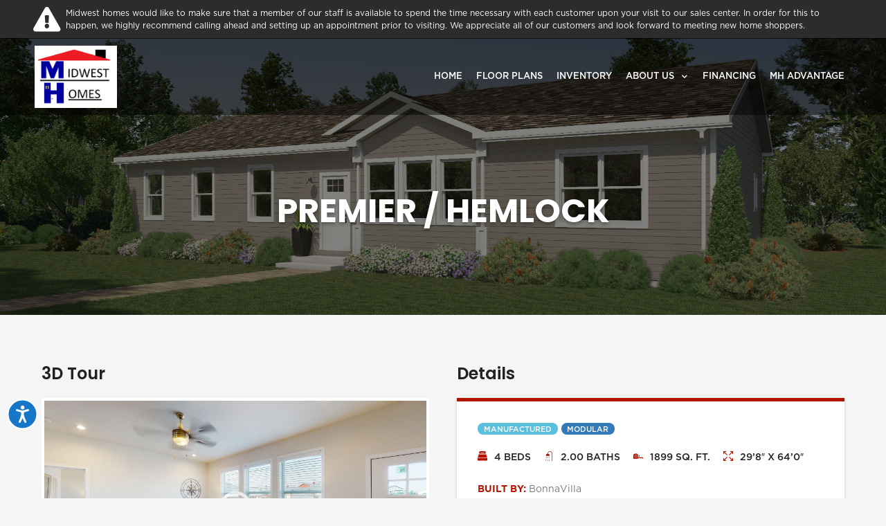

--- FILE ---
content_type: text/html; charset=UTF-8
request_url: https://www.midwesthomesinc.net/plan/222356/premier/hemlock/
body_size: 31336
content:
<!DOCTYPE html>
<html lang="en-US">
<head>
	<meta charset="UTF-8">
	<meta name="viewport" content="width=device-width, initial-scale=1.0, viewport-fit=cover" />		<meta name='robots' content='index, follow, max-image-preview:large, max-snippet:-1, max-video-preview:-1' />
	<style>img:is([sizes="auto" i], [sizes^="auto," i]) { contain-intrinsic-size: 3000px 1500px }</style>
	
	<!-- This site is optimized with the Yoast SEO Premium plugin v24.0 (Yoast SEO v24.0) - https://yoast.com/wordpress/plugins/seo/ -->
	<title>Floor Plan Detail - Midwest Homes</title>
	<link rel="canonical" href="https://www.midwesthomesinc.net/plan/222356/premier/hemlock/" />
	<meta property="og:locale" content="en_US" />
	<meta property="og:type" content="article" />
	<meta property="og:title" content="Floor Plan Detail" />
	<meta property="og:description" content="/ 3D Tour No 3d Tour Available Floor Plan Details Beds Baths Sq. Ft. &#8216;&#8221; x &#8216;&#8221; BUILT BY: Brochure Call Us (785) 232-2225 Floor Plan Specifications Spec 1 Spec 2 Key 1: value 1Key 2: value 2Key 1: value 1Key 2: value 2 3D Tours &#038; Videos No Videos Available Gallery No Photos Available [...]Read More... from Floor Plan Detail" />
	<meta property="og:url" content="https://www.midwesthomesinc.net/plan/222356/premier/hemlock/" />
	<meta property="og:site_name" content="Midwest Homes" />
	<meta property="article:modified_time" content="2024-06-21T07:36:37+00:00" />
	<meta property="og:image" content="https://d132mt2yijm03y.cloudfront.net/manufacturer/2520/floorplan/222356/64-HEMLOCK.jpg" />
	<meta name="twitter:card" content="summary_large_image" />
	<meta name="twitter:label1" content="Est. reading time" />
	<meta name="twitter:data1" content="1 minute" />
	<script type="application/ld+json" class="yoast-schema-graph">{"@context":"https://schema.org","@graph":[{"@type":"WebPage","@id":"https://www.midwesthomesinc.net/plan/","url":"https://www.midwesthomesinc.net/plan/","name":"Floor Plan Detail - Midwest Homes","isPartOf":{"@id":"https://www.midwesthomesinc.net/#website"},"primaryImageOfPage":{"@id":"https://www.midwesthomesinc.net/plan/#primaryimage"},"image":{"@id":"https://www.midwesthomesinc.net/plan/#primaryimage"},"thumbnailUrl":"https://www.midwesthomesinc.net/wp-content/plugins/elementor/assets/images/placeholder.png","datePublished":"2019-05-22T23:16:48+00:00","dateModified":"2024-06-21T07:36:37+00:00","breadcrumb":{"@id":"https://www.midwesthomesinc.net/plan/#breadcrumb"},"inLanguage":"en-US","potentialAction":[{"@type":"ReadAction","target":["https://www.midwesthomesinc.net/plan/"]}]},{"@type":"ImageObject","inLanguage":"en-US","@id":"https://www.midwesthomesinc.net/plan/#primaryimage","url":"https://www.midwesthomesinc.net/wp-content/plugins/elementor/assets/images/placeholder.png","contentUrl":"https://www.midwesthomesinc.net/wp-content/plugins/elementor/assets/images/placeholder.png"},{"@type":"BreadcrumbList","@id":"https://www.midwesthomesinc.net/plan/#breadcrumb","itemListElement":[{"@type":"ListItem","position":1,"name":"Home","item":"https://www.midwesthomesinc.net/"},{"@type":"ListItem","position":2,"name":"Floor Plan Detail"}]},{"@type":"WebSite","@id":"https://www.midwesthomesinc.net/#website","url":"https://www.midwesthomesinc.net/","name":"Midwest Homes","description":"Manufactured and Modular Homes for Sale in Topeka, KS","potentialAction":[{"@type":"SearchAction","target":{"@type":"EntryPoint","urlTemplate":"https://www.midwesthomesinc.net/?s={search_term_string}"},"query-input":{"@type":"PropertyValueSpecification","valueRequired":true,"valueName":"search_term_string"}}],"inLanguage":"en-US"}]}</script>
	<!-- / Yoast SEO Premium plugin. -->


<link rel="alternate" type="application/rss+xml" title="Midwest Homes &raquo; Feed" href="https://www.midwesthomesinc.net/feed/" />
<link rel="alternate" type="application/rss+xml" title="Midwest Homes &raquo; Comments Feed" href="https://www.midwesthomesinc.net/comments/feed/" />
<script>
window._wpemojiSettings = {"baseUrl":"https:\/\/s.w.org\/images\/core\/emoji\/15.0.3\/72x72\/","ext":".png","svgUrl":"https:\/\/s.w.org\/images\/core\/emoji\/15.0.3\/svg\/","svgExt":".svg","source":{"concatemoji":"https:\/\/www.midwesthomesinc.net\/wp-includes\/js\/wp-emoji-release.min.js?ver=6.7.1"}};
/*! This file is auto-generated */
!function(i,n){var o,s,e;function c(e){try{var t={supportTests:e,timestamp:(new Date).valueOf()};sessionStorage.setItem(o,JSON.stringify(t))}catch(e){}}function p(e,t,n){e.clearRect(0,0,e.canvas.width,e.canvas.height),e.fillText(t,0,0);var t=new Uint32Array(e.getImageData(0,0,e.canvas.width,e.canvas.height).data),r=(e.clearRect(0,0,e.canvas.width,e.canvas.height),e.fillText(n,0,0),new Uint32Array(e.getImageData(0,0,e.canvas.width,e.canvas.height).data));return t.every(function(e,t){return e===r[t]})}function u(e,t,n){switch(t){case"flag":return n(e,"\ud83c\udff3\ufe0f\u200d\u26a7\ufe0f","\ud83c\udff3\ufe0f\u200b\u26a7\ufe0f")?!1:!n(e,"\ud83c\uddfa\ud83c\uddf3","\ud83c\uddfa\u200b\ud83c\uddf3")&&!n(e,"\ud83c\udff4\udb40\udc67\udb40\udc62\udb40\udc65\udb40\udc6e\udb40\udc67\udb40\udc7f","\ud83c\udff4\u200b\udb40\udc67\u200b\udb40\udc62\u200b\udb40\udc65\u200b\udb40\udc6e\u200b\udb40\udc67\u200b\udb40\udc7f");case"emoji":return!n(e,"\ud83d\udc26\u200d\u2b1b","\ud83d\udc26\u200b\u2b1b")}return!1}function f(e,t,n){var r="undefined"!=typeof WorkerGlobalScope&&self instanceof WorkerGlobalScope?new OffscreenCanvas(300,150):i.createElement("canvas"),a=r.getContext("2d",{willReadFrequently:!0}),o=(a.textBaseline="top",a.font="600 32px Arial",{});return e.forEach(function(e){o[e]=t(a,e,n)}),o}function t(e){var t=i.createElement("script");t.src=e,t.defer=!0,i.head.appendChild(t)}"undefined"!=typeof Promise&&(o="wpEmojiSettingsSupports",s=["flag","emoji"],n.supports={everything:!0,everythingExceptFlag:!0},e=new Promise(function(e){i.addEventListener("DOMContentLoaded",e,{once:!0})}),new Promise(function(t){var n=function(){try{var e=JSON.parse(sessionStorage.getItem(o));if("object"==typeof e&&"number"==typeof e.timestamp&&(new Date).valueOf()<e.timestamp+604800&&"object"==typeof e.supportTests)return e.supportTests}catch(e){}return null}();if(!n){if("undefined"!=typeof Worker&&"undefined"!=typeof OffscreenCanvas&&"undefined"!=typeof URL&&URL.createObjectURL&&"undefined"!=typeof Blob)try{var e="postMessage("+f.toString()+"("+[JSON.stringify(s),u.toString(),p.toString()].join(",")+"));",r=new Blob([e],{type:"text/javascript"}),a=new Worker(URL.createObjectURL(r),{name:"wpTestEmojiSupports"});return void(a.onmessage=function(e){c(n=e.data),a.terminate(),t(n)})}catch(e){}c(n=f(s,u,p))}t(n)}).then(function(e){for(var t in e)n.supports[t]=e[t],n.supports.everything=n.supports.everything&&n.supports[t],"flag"!==t&&(n.supports.everythingExceptFlag=n.supports.everythingExceptFlag&&n.supports[t]);n.supports.everythingExceptFlag=n.supports.everythingExceptFlag&&!n.supports.flag,n.DOMReady=!1,n.readyCallback=function(){n.DOMReady=!0}}).then(function(){return e}).then(function(){var e;n.supports.everything||(n.readyCallback(),(e=n.source||{}).concatemoji?t(e.concatemoji):e.wpemoji&&e.twemoji&&(t(e.twemoji),t(e.wpemoji)))}))}((window,document),window._wpemojiSettings);
</script>
<style id='dummy-handle-inline-css'>
section.detail-page-dynamic-image-background, .elementor-column.detail-page-dynamic-image-background { background-image: url(https://d132mt2yijm03y.cloudfront.net/manufacturer/2520/floorplan/222356/64-HEMLOCK.jpg) !important; background-size: cover; background-position: center center; background-repeat: no-repeat;}
</style>
<style id='wp-emoji-styles-inline-css'>

	img.wp-smiley, img.emoji {
		display: inline !important;
		border: none !important;
		box-shadow: none !important;
		height: 1em !important;
		width: 1em !important;
		margin: 0 0.07em !important;
		vertical-align: -0.1em !important;
		background: none !important;
		padding: 0 !important;
	}
</style>
<style id='classic-theme-styles-inline-css'>
/*! This file is auto-generated */
.wp-block-button__link{color:#fff;background-color:#32373c;border-radius:9999px;box-shadow:none;text-decoration:none;padding:calc(.667em + 2px) calc(1.333em + 2px);font-size:1.125em}.wp-block-file__button{background:#32373c;color:#fff;text-decoration:none}
</style>
<style id='global-styles-inline-css'>
:root{--wp--preset--aspect-ratio--square: 1;--wp--preset--aspect-ratio--4-3: 4/3;--wp--preset--aspect-ratio--3-4: 3/4;--wp--preset--aspect-ratio--3-2: 3/2;--wp--preset--aspect-ratio--2-3: 2/3;--wp--preset--aspect-ratio--16-9: 16/9;--wp--preset--aspect-ratio--9-16: 9/16;--wp--preset--color--black: #000000;--wp--preset--color--cyan-bluish-gray: #abb8c3;--wp--preset--color--white: #fff;--wp--preset--color--pale-pink: #f78da7;--wp--preset--color--vivid-red: #cf2e2e;--wp--preset--color--luminous-vivid-orange: #ff6900;--wp--preset--color--luminous-vivid-amber: #fcb900;--wp--preset--color--light-green-cyan: #7bdcb5;--wp--preset--color--vivid-green-cyan: #00d084;--wp--preset--color--pale-cyan-blue: #8ed1fc;--wp--preset--color--vivid-cyan-blue: #0693e3;--wp--preset--color--vivid-purple: #9b51e0;--wp--preset--color--blue: #007bff;--wp--preset--color--indigo: #6610f2;--wp--preset--color--purple: #5533ff;--wp--preset--color--pink: #e83e8c;--wp--preset--color--red: #dc3545;--wp--preset--color--orange: #fd7e14;--wp--preset--color--yellow: #ffc107;--wp--preset--color--green: #28a745;--wp--preset--color--teal: #20c997;--wp--preset--color--cyan: #17a2b8;--wp--preset--color--gray: #6c757d;--wp--preset--color--gray-dark: #343a40;--wp--preset--gradient--vivid-cyan-blue-to-vivid-purple: linear-gradient(135deg,rgba(6,147,227,1) 0%,rgb(155,81,224) 100%);--wp--preset--gradient--light-green-cyan-to-vivid-green-cyan: linear-gradient(135deg,rgb(122,220,180) 0%,rgb(0,208,130) 100%);--wp--preset--gradient--luminous-vivid-amber-to-luminous-vivid-orange: linear-gradient(135deg,rgba(252,185,0,1) 0%,rgba(255,105,0,1) 100%);--wp--preset--gradient--luminous-vivid-orange-to-vivid-red: linear-gradient(135deg,rgba(255,105,0,1) 0%,rgb(207,46,46) 100%);--wp--preset--gradient--very-light-gray-to-cyan-bluish-gray: linear-gradient(135deg,rgb(238,238,238) 0%,rgb(169,184,195) 100%);--wp--preset--gradient--cool-to-warm-spectrum: linear-gradient(135deg,rgb(74,234,220) 0%,rgb(151,120,209) 20%,rgb(207,42,186) 40%,rgb(238,44,130) 60%,rgb(251,105,98) 80%,rgb(254,248,76) 100%);--wp--preset--gradient--blush-light-purple: linear-gradient(135deg,rgb(255,206,236) 0%,rgb(152,150,240) 100%);--wp--preset--gradient--blush-bordeaux: linear-gradient(135deg,rgb(254,205,165) 0%,rgb(254,45,45) 50%,rgb(107,0,62) 100%);--wp--preset--gradient--luminous-dusk: linear-gradient(135deg,rgb(255,203,112) 0%,rgb(199,81,192) 50%,rgb(65,88,208) 100%);--wp--preset--gradient--pale-ocean: linear-gradient(135deg,rgb(255,245,203) 0%,rgb(182,227,212) 50%,rgb(51,167,181) 100%);--wp--preset--gradient--electric-grass: linear-gradient(135deg,rgb(202,248,128) 0%,rgb(113,206,126) 100%);--wp--preset--gradient--midnight: linear-gradient(135deg,rgb(2,3,129) 0%,rgb(40,116,252) 100%);--wp--preset--font-size--small: 13px;--wp--preset--font-size--medium: 20px;--wp--preset--font-size--large: 36px;--wp--preset--font-size--x-large: 42px;--wp--preset--spacing--20: 0.44rem;--wp--preset--spacing--30: 0.67rem;--wp--preset--spacing--40: 1rem;--wp--preset--spacing--50: 1.5rem;--wp--preset--spacing--60: 2.25rem;--wp--preset--spacing--70: 3.38rem;--wp--preset--spacing--80: 5.06rem;--wp--preset--shadow--natural: 6px 6px 9px rgba(0, 0, 0, 0.2);--wp--preset--shadow--deep: 12px 12px 50px rgba(0, 0, 0, 0.4);--wp--preset--shadow--sharp: 6px 6px 0px rgba(0, 0, 0, 0.2);--wp--preset--shadow--outlined: 6px 6px 0px -3px rgba(255, 255, 255, 1), 6px 6px rgba(0, 0, 0, 1);--wp--preset--shadow--crisp: 6px 6px 0px rgba(0, 0, 0, 1);}:where(.is-layout-flex){gap: 0.5em;}:where(.is-layout-grid){gap: 0.5em;}body .is-layout-flex{display: flex;}.is-layout-flex{flex-wrap: wrap;align-items: center;}.is-layout-flex > :is(*, div){margin: 0;}body .is-layout-grid{display: grid;}.is-layout-grid > :is(*, div){margin: 0;}:where(.wp-block-columns.is-layout-flex){gap: 2em;}:where(.wp-block-columns.is-layout-grid){gap: 2em;}:where(.wp-block-post-template.is-layout-flex){gap: 1.25em;}:where(.wp-block-post-template.is-layout-grid){gap: 1.25em;}.has-black-color{color: var(--wp--preset--color--black) !important;}.has-cyan-bluish-gray-color{color: var(--wp--preset--color--cyan-bluish-gray) !important;}.has-white-color{color: var(--wp--preset--color--white) !important;}.has-pale-pink-color{color: var(--wp--preset--color--pale-pink) !important;}.has-vivid-red-color{color: var(--wp--preset--color--vivid-red) !important;}.has-luminous-vivid-orange-color{color: var(--wp--preset--color--luminous-vivid-orange) !important;}.has-luminous-vivid-amber-color{color: var(--wp--preset--color--luminous-vivid-amber) !important;}.has-light-green-cyan-color{color: var(--wp--preset--color--light-green-cyan) !important;}.has-vivid-green-cyan-color{color: var(--wp--preset--color--vivid-green-cyan) !important;}.has-pale-cyan-blue-color{color: var(--wp--preset--color--pale-cyan-blue) !important;}.has-vivid-cyan-blue-color{color: var(--wp--preset--color--vivid-cyan-blue) !important;}.has-vivid-purple-color{color: var(--wp--preset--color--vivid-purple) !important;}.has-black-background-color{background-color: var(--wp--preset--color--black) !important;}.has-cyan-bluish-gray-background-color{background-color: var(--wp--preset--color--cyan-bluish-gray) !important;}.has-white-background-color{background-color: var(--wp--preset--color--white) !important;}.has-pale-pink-background-color{background-color: var(--wp--preset--color--pale-pink) !important;}.has-vivid-red-background-color{background-color: var(--wp--preset--color--vivid-red) !important;}.has-luminous-vivid-orange-background-color{background-color: var(--wp--preset--color--luminous-vivid-orange) !important;}.has-luminous-vivid-amber-background-color{background-color: var(--wp--preset--color--luminous-vivid-amber) !important;}.has-light-green-cyan-background-color{background-color: var(--wp--preset--color--light-green-cyan) !important;}.has-vivid-green-cyan-background-color{background-color: var(--wp--preset--color--vivid-green-cyan) !important;}.has-pale-cyan-blue-background-color{background-color: var(--wp--preset--color--pale-cyan-blue) !important;}.has-vivid-cyan-blue-background-color{background-color: var(--wp--preset--color--vivid-cyan-blue) !important;}.has-vivid-purple-background-color{background-color: var(--wp--preset--color--vivid-purple) !important;}.has-black-border-color{border-color: var(--wp--preset--color--black) !important;}.has-cyan-bluish-gray-border-color{border-color: var(--wp--preset--color--cyan-bluish-gray) !important;}.has-white-border-color{border-color: var(--wp--preset--color--white) !important;}.has-pale-pink-border-color{border-color: var(--wp--preset--color--pale-pink) !important;}.has-vivid-red-border-color{border-color: var(--wp--preset--color--vivid-red) !important;}.has-luminous-vivid-orange-border-color{border-color: var(--wp--preset--color--luminous-vivid-orange) !important;}.has-luminous-vivid-amber-border-color{border-color: var(--wp--preset--color--luminous-vivid-amber) !important;}.has-light-green-cyan-border-color{border-color: var(--wp--preset--color--light-green-cyan) !important;}.has-vivid-green-cyan-border-color{border-color: var(--wp--preset--color--vivid-green-cyan) !important;}.has-pale-cyan-blue-border-color{border-color: var(--wp--preset--color--pale-cyan-blue) !important;}.has-vivid-cyan-blue-border-color{border-color: var(--wp--preset--color--vivid-cyan-blue) !important;}.has-vivid-purple-border-color{border-color: var(--wp--preset--color--vivid-purple) !important;}.has-vivid-cyan-blue-to-vivid-purple-gradient-background{background: var(--wp--preset--gradient--vivid-cyan-blue-to-vivid-purple) !important;}.has-light-green-cyan-to-vivid-green-cyan-gradient-background{background: var(--wp--preset--gradient--light-green-cyan-to-vivid-green-cyan) !important;}.has-luminous-vivid-amber-to-luminous-vivid-orange-gradient-background{background: var(--wp--preset--gradient--luminous-vivid-amber-to-luminous-vivid-orange) !important;}.has-luminous-vivid-orange-to-vivid-red-gradient-background{background: var(--wp--preset--gradient--luminous-vivid-orange-to-vivid-red) !important;}.has-very-light-gray-to-cyan-bluish-gray-gradient-background{background: var(--wp--preset--gradient--very-light-gray-to-cyan-bluish-gray) !important;}.has-cool-to-warm-spectrum-gradient-background{background: var(--wp--preset--gradient--cool-to-warm-spectrum) !important;}.has-blush-light-purple-gradient-background{background: var(--wp--preset--gradient--blush-light-purple) !important;}.has-blush-bordeaux-gradient-background{background: var(--wp--preset--gradient--blush-bordeaux) !important;}.has-luminous-dusk-gradient-background{background: var(--wp--preset--gradient--luminous-dusk) !important;}.has-pale-ocean-gradient-background{background: var(--wp--preset--gradient--pale-ocean) !important;}.has-electric-grass-gradient-background{background: var(--wp--preset--gradient--electric-grass) !important;}.has-midnight-gradient-background{background: var(--wp--preset--gradient--midnight) !important;}.has-small-font-size{font-size: var(--wp--preset--font-size--small) !important;}.has-medium-font-size{font-size: var(--wp--preset--font-size--medium) !important;}.has-large-font-size{font-size: var(--wp--preset--font-size--large) !important;}.has-x-large-font-size{font-size: var(--wp--preset--font-size--x-large) !important;}
:where(.wp-block-post-template.is-layout-flex){gap: 1.25em;}:where(.wp-block-post-template.is-layout-grid){gap: 1.25em;}
:where(.wp-block-columns.is-layout-flex){gap: 2em;}:where(.wp-block-columns.is-layout-grid){gap: 2em;}
:root :where(.wp-block-pullquote){font-size: 1.5em;line-height: 1.6;}
</style>
<link rel='stylesheet' id='mfh-styles-css' href='https://www.midwesthomesinc.net/wp-content/plugins//mfh/css/mfh-api.css?ver=6.7.1' media='all' />
<link rel='stylesheet' id='animate-css-css' href='https://www.midwesthomesinc.net/wp-content/plugins//mfh/css/animate.css?ver=6.7.1' media='all' />
<link rel='stylesheet' id='mfh-icons-css' href='https://www.midwesthomesinc.net/wp-content/plugins//mfh/css/mfh-icons.css?ver=6.7.1' media='all' />
<link rel='stylesheet' id='elementor-mfh-icons-css' href='https://www.midwesthomesinc.net/wp-content/plugins//mfh/css/elementor-mfh-icon-font.css?ver=6.7.1' media='all' />
<link rel='stylesheet' id='typeahead-styles-css' href='https://www.midwesthomesinc.net/wp-content/plugins//mfh/css/typeaheadjs.css?ver=6.7.1' media='all' />
<link rel='stylesheet' id='fancybox-css-css' href='https://www.midwesthomesinc.net/wp-content/plugins//mfh/css/jquery.fancybox.min.css?ver=6.7.1' media='all' />
<link rel='stylesheet' id='understrap-styles-css' href='https://www.midwesthomesinc.net/wp-content/themes/understrap/css/theme-bootstrap4.min.css?ver=1.2.4.1718952307' media='all' />
<link rel='stylesheet' id='elementor-frontend-css' href='https://www.midwesthomesinc.net/wp-content/plugins/elementor/assets/css/frontend.min.css?ver=3.25.11' media='all' />
<style id='elementor-frontend-inline-css'>
.elementor-kit-146{--e-global-color-primary:#6EC1E4;--e-global-color-secondary:#54595F;--e-global-color-text:#7A7A7A;--e-global-color-accent:#61CE70;--e-global-typography-primary-font-family:"Roboto";--e-global-typography-primary-font-weight:600;--e-global-typography-secondary-font-family:"Roboto Slab";--e-global-typography-secondary-font-weight:400;--e-global-typography-text-font-family:"Roboto";--e-global-typography-text-font-weight:400;--e-global-typography-accent-font-family:"Roboto";--e-global-typography-accent-font-weight:500;}.elementor-kit-146 e-page-transition{background-color:#FFBC7D;}.elementor-section.elementor-section-boxed > .elementor-container{max-width:1200px;}.e-con{--container-max-width:1200px;}{}h1.entry-title{display:var(--page-title-display);}@media(max-width:1024px){.elementor-section.elementor-section-boxed > .elementor-container{max-width:1024px;}.e-con{--container-max-width:1024px;}}@media(max-width:767px){.elementor-section.elementor-section-boxed > .elementor-container{max-width:767px;}.e-con{--container-max-width:767px;}}
.elementor-27 .elementor-element.elementor-element-38ea054f:not(.elementor-motion-effects-element-type-background), .elementor-27 .elementor-element.elementor-element-38ea054f > .elementor-motion-effects-container > .elementor-motion-effects-layer{background-color:#337ab7;}.elementor-27 .elementor-element.elementor-element-38ea054f > .elementor-background-overlay{background-color:#000000;opacity:0.5;transition:background 0.3s, border-radius 0.3s, opacity 0.3s;}.elementor-27 .elementor-element.elementor-element-38ea054f > .elementor-container{min-height:200px;}.elementor-27 .elementor-element.elementor-element-38ea054f{transition:background 0.3s, border 0.3s, border-radius 0.3s, box-shadow 0.3s;margin-top:-111px;margin-bottom:0px;padding:150px 20px 50px 20px;}.elementor-widget-heading .elementor-heading-title{color:var( --e-global-color-primary );font-family:var( --e-global-typography-primary-font-family ), Sans-serif;font-weight:var( --e-global-typography-primary-font-weight );}.elementor-27 .elementor-element.elementor-element-7632ddd1{text-align:center;}.elementor-27 .elementor-element.elementor-element-7632ddd1 .elementor-heading-title{color:#ffffff;font-family:"Poppins", Sans-serif;font-size:48px;font-weight:bold;text-transform:uppercase;text-shadow:0px 3px 5px rgba(0,0,0,0.3);}.elementor-27 .elementor-element.elementor-element-1f25e14b{padding:50px 20px 0px 20px;}.elementor-27 .elementor-element.elementor-element-7c54bd6d .elementor-heading-title{color:#222222;font-size:24px;line-height:1.25em;}.elementor-27 .elementor-element.elementor-element-2f6462ce > .elementor-widget-container{margin:0px 0px 25px 0px;}.elementor-27 .elementor-element.elementor-element-684610b8 .elementor-heading-title{color:#222222;font-size:24px;line-height:1.25em;}.elementor-widget-floorplan_image .widget-image-caption{color:var( --e-global-color-text );font-family:var( --e-global-typography-text-font-family ), Sans-serif;font-weight:var( --e-global-typography-text-font-weight );}.elementor-27 .elementor-element.elementor-element-4a930ab5 > .elementor-widget-container{margin:0px 0px 25px 0px;}.elementor-27 .elementor-element.elementor-element-4a930ab5{text-align:center;}.elementor-27 .elementor-element.elementor-element-7a211705 .elementor-heading-title{color:#222222;font-size:24px;line-height:1.25em;}.elementor-27 .elementor-element.elementor-element-7fd28be7:not(.elementor-motion-effects-element-type-background), .elementor-27 .elementor-element.elementor-element-7fd28be7 > .elementor-motion-effects-container > .elementor-motion-effects-layer{background-color:#ffffff;}.elementor-27 .elementor-element.elementor-element-7fd28be7{border-style:solid;border-width:5px 0px 0px 0px;border-color:#b41201;box-shadow:0px 1px 3px 0px rgba(0,0,0,0.2);transition:background 0.3s, border 0.3s, border-radius 0.3s, box-shadow 0.3s;margin-top:0px;margin-bottom:50px;}.elementor-27 .elementor-element.elementor-element-7fd28be7 > .elementor-background-overlay{transition:background 0.3s, border-radius 0.3s, opacity 0.3s;}.elementor-27 .elementor-element.elementor-element-62f2106d > .elementor-element-populated{padding:30px 30px 30px 30px;}.elementor-widget-text-editor{color:var( --e-global-color-text );font-family:var( --e-global-typography-text-font-family ), Sans-serif;font-weight:var( --e-global-typography-text-font-weight );}.elementor-widget-text-editor.elementor-drop-cap-view-stacked .elementor-drop-cap{background-color:var( --e-global-color-primary );}.elementor-widget-text-editor.elementor-drop-cap-view-framed .elementor-drop-cap, .elementor-widget-text-editor.elementor-drop-cap-view-default .elementor-drop-cap{color:var( --e-global-color-primary );border-color:var( --e-global-color-primary );}.elementor-27 .elementor-element.elementor-element-6215ddc4{font-size:14px;}.elementor-27 .elementor-element.elementor-element-2a211847{font-size:14px;}.elementor-27 .elementor-element.elementor-element-68a2104f{font-size:14px;}.elementor-27 .elementor-element.elementor-element-6eaa4266{font-size:14px;}.elementor-widget-floorplan_brochure_button .elementor-button{background-color:var( --e-global-color-accent );font-family:var( --e-global-typography-accent-font-family ), Sans-serif;font-weight:var( --e-global-typography-accent-font-weight );}.elementor-27 .elementor-element.elementor-element-4c5042f2 .elementor-button{background-color:#b41201;font-size:14px;font-weight:700;text-transform:uppercase;border-radius:0px 0px 0px 0px;}.elementor-27 .elementor-element.elementor-element-4c5042f2 .elementor-button:hover, .elementor-27 .elementor-element.elementor-element-4c5042f2 .elementor-button:focus{background-color:#a00101;}.elementor-widget-button .elementor-button{background-color:var( --e-global-color-accent );font-family:var( --e-global-typography-accent-font-family ), Sans-serif;font-weight:var( --e-global-typography-accent-font-weight );}.elementor-27 .elementor-element.elementor-element-78fc3f7 .elementor-button{background-color:#2980B9;font-size:14px;font-weight:700;text-transform:uppercase;border-radius:0px 0px 0px 0px;}.elementor-27 .elementor-element.elementor-element-78fc3f7 .elementor-button:hover, .elementor-27 .elementor-element.elementor-element-78fc3f7 .elementor-button:focus{background-color:#2568A8;}.elementor-27 .elementor-element.elementor-element-201c28a .elementor-heading-title{color:#222222;font-size:24px;line-height:1.25em;}.elementor-27 .elementor-element.elementor-element-29c52bc2 > .elementor-widget-container{margin:0px 0px 25px 0px;}.elementor-27 .elementor-element.elementor-element-59b1ba93{padding:0px 20px 50px 20px;}.elementor-27 .elementor-element.elementor-element-2f28bb .elementor-heading-title{color:#222222;font-size:24px;line-height:1.25em;}.elementor-widget-floorplan_videos .gallery-item .gallery-caption{font-family:var( --e-global-typography-accent-font-family ), Sans-serif;font-weight:var( --e-global-typography-accent-font-weight );}.elementor-27 .elementor-element.elementor-element-27dc4947 > .elementor-widget-container{margin:0px 0px 25px 0px;}.elementor-27 .elementor-element.elementor-element-27dc4947 .gallery-item{padding:0 15px 15px 0;}.elementor-27 .elementor-element.elementor-element-27dc4947 .gallery{margin:0 -15px -15px 0;}.elementor-27 .elementor-element.elementor-element-27dc4947 .gallery-item .gallery-caption{display:none;}.elementor-27 .elementor-element.elementor-element-1e46335 .elementor-heading-title{color:#222222;font-size:24px;line-height:1.25em;}.elementor-widget-floorplan_gallery .gallery-item .gallery-caption{font-family:var( --e-global-typography-accent-font-family ), Sans-serif;font-weight:var( --e-global-typography-accent-font-weight );}.elementor-27 .elementor-element.elementor-element-1e9a53ee .gallery-item{padding:0 15px 15px 0;}.elementor-27 .elementor-element.elementor-element-1e9a53ee .gallery{margin:0 -15px -15px 0;}.elementor-27 .elementor-element.elementor-element-1e9a53ee .gallery-item .gallery-caption{display:none;}.elementor-27 .elementor-element.elementor-element-5c035f2c{margin-top:0px;margin-bottom:50px;padding:0px 20px 0px 20px;}.elementor-27 .elementor-element.elementor-element-5c3ad5f0 > .elementor-container > .elementor-column > .elementor-widget-wrap{align-content:center;align-items:center;}.elementor-27 .elementor-element.elementor-element-5c3ad5f0:not(.elementor-motion-effects-element-type-background), .elementor-27 .elementor-element.elementor-element-5c3ad5f0 > .elementor-motion-effects-container > .elementor-motion-effects-layer{background-color:#ffffff;}.elementor-27 .elementor-element.elementor-element-5c3ad5f0{border-style:solid;border-width:5px 0px 0px 0px;border-color:#b41201;box-shadow:0px 1px 3px 0px rgba(0,0,0,0.2);transition:background 0.3s, border 0.3s, border-radius 0.3s, box-shadow 0.3s;padding:10px 10px 10px 10px;}.elementor-27 .elementor-element.elementor-element-5c3ad5f0 > .elementor-background-overlay{transition:background 0.3s, border-radius 0.3s, opacity 0.3s;}.elementor-widget-icon.elementor-view-stacked .elementor-icon{background-color:var( --e-global-color-primary );}.elementor-widget-icon.elementor-view-framed .elementor-icon, .elementor-widget-icon.elementor-view-default .elementor-icon{color:var( --e-global-color-primary );border-color:var( --e-global-color-primary );}.elementor-widget-icon.elementor-view-framed .elementor-icon, .elementor-widget-icon.elementor-view-default .elementor-icon svg{fill:var( --e-global-color-primary );}.elementor-27 .elementor-element.elementor-element-514c9b07 .elementor-icon-wrapper{text-align:center;}.elementor-27 .elementor-element.elementor-element-514c9b07.elementor-view-stacked .elementor-icon{background-color:#bebebe;}.elementor-27 .elementor-element.elementor-element-514c9b07.elementor-view-framed .elementor-icon, .elementor-27 .elementor-element.elementor-element-514c9b07.elementor-view-default .elementor-icon{color:#bebebe;border-color:#bebebe;}.elementor-27 .elementor-element.elementor-element-514c9b07.elementor-view-framed .elementor-icon, .elementor-27 .elementor-element.elementor-element-514c9b07.elementor-view-default .elementor-icon svg{fill:#bebebe;}.elementor-27 .elementor-element.elementor-element-514c9b07 .elementor-icon{font-size:30px;}.elementor-27 .elementor-element.elementor-element-514c9b07 .elementor-icon svg{height:30px;}.elementor-27 .elementor-element.elementor-element-463449ea{font-size:14px;}.elementor-27 .elementor-element.elementor-element-49146521 > .elementor-background-overlay{background-color:#000000;opacity:0.2;transition:background 0.3s, border-radius 0.3s, opacity 0.3s;}.elementor-27 .elementor-element.elementor-element-49146521{transition:background 0.3s, border 0.3s, border-radius 0.3s, box-shadow 0.3s;padding:80px 20px 80px 20px;}.elementor-27 .elementor-element.elementor-element-3c67131 > .elementor-widget-container{margin:0px 0px 25px 0px;}.elementor-27 .elementor-element.elementor-element-3c67131{text-align:center;}.elementor-27 .elementor-element.elementor-element-3c67131 .elementor-heading-title{color:#ffffff;font-weight:700;text-transform:uppercase;line-height:1.25em;}.elementor-27 .elementor-element.elementor-element-1d49b833:not(.elementor-motion-effects-element-type-background), .elementor-27 .elementor-element.elementor-element-1d49b833 > .elementor-motion-effects-container > .elementor-motion-effects-layer{background-color:#ffffff;}.elementor-27 .elementor-element.elementor-element-1d49b833{border-style:solid;border-width:05px 0px 0px 0px;border-color:#b41201;transition:background 0.3s, border 0.3s, border-radius 0.3s, box-shadow 0.3s;margin-top:0px;margin-bottom:050px;padding:30px 30px 30px 30px;}.elementor-27 .elementor-element.elementor-element-1d49b833 > .elementor-background-overlay{transition:background 0.3s, border-radius 0.3s, opacity 0.3s;}.elementor-27 .elementor-element.elementor-element-450a28f5{font-size:16px;}.elementor-27 .elementor-element.elementor-element-429ae479{text-align:center;}.elementor-27 .elementor-element.elementor-element-429ae479 .elementor-heading-title{color:#ffffff;font-size:18px;}@media(max-width:767px){.elementor-27 .elementor-element.elementor-element-38ea054f > .elementor-container{min-height:200px;}.elementor-27 .elementor-element.elementor-element-38ea054f{margin-top:0px;margin-bottom:0px;padding:50px 20px 50px 20px;}.elementor-27 .elementor-element.elementor-element-7632ddd1 .elementor-heading-title{font-size:36px;}.elementor-27 .elementor-element.elementor-element-7c54bd6d{text-align:center;}.elementor-27 .elementor-element.elementor-element-684610b8{text-align:center;}.elementor-27 .elementor-element.elementor-element-7a211705{text-align:center;}.elementor-27 .elementor-element.elementor-element-6215ddc4{text-align:center;}.elementor-27 .elementor-element.elementor-element-2a211847{text-align:center;}.elementor-27 .elementor-element.elementor-element-68a2104f{text-align:center;}.elementor-27 .elementor-element.elementor-element-6eaa4266{text-align:center;}.elementor-27 .elementor-element.elementor-element-201c28a{text-align:center;}.elementor-27 .elementor-element.elementor-element-2f28bb{text-align:center;}.elementor-27 .elementor-element.elementor-element-1e46335{text-align:center;}.elementor-27 .elementor-element.elementor-element-514c9b07 > .elementor-widget-container{margin:0px 0px -10px 0px;}.elementor-27 .elementor-element.elementor-element-463449ea{text-align:center;}.elementor-27 .elementor-element.elementor-element-450a28f5{text-align:center;}}@media(min-width:768px){.elementor-27 .elementor-element.elementor-element-24eb56c2{width:5%;}.elementor-27 .elementor-element.elementor-element-7ae112d7{width:95%;}}@media(max-width:1024px) and (min-width:768px){.elementor-27 .elementor-element.elementor-element-24eb56c2{width:8%;}.elementor-27 .elementor-element.elementor-element-7ae112d7{width:92%;}}/* Start custom CSS for column, class: .elementor-element-62f2106d */.elementor-27 .elementor-element.elementor-element-62f2106d{
    width:100%;
}/* End custom CSS */
/* Start custom CSS for column, class: .elementor-element-28cc14b3 */@media (min-width:1024px){
.elementor-27 .elementor-element.elementor-element-28cc14b3{
    width:50%;
}
}

@media (max-width:1024px){
    .elementor-27 .elementor-element.elementor-element-28cc14b3{
        width:100%;
    }
}/* End custom CSS */
/* Start custom CSS for column, class: .elementor-element-71c3e206 */@media (min-width:1024px){
.elementor-27 .elementor-element.elementor-element-71c3e206{
    width:50%;
}
}

@media (max-width:1024px){
    .elementor-27 .elementor-element.elementor-element-71c3e206{
        width:100%;
    }
}/* End custom CSS */
/* Start custom CSS for section, class: .elementor-element-7fd28be7 */.elementor-27 .elementor-element.elementor-element-7fd28be7 .elementor-container{
    flex-wrap:wrap;
}/* End custom CSS */
/* Start custom CSS for text-editor, class: .elementor-element-463449ea */.elementor-27 .elementor-element.elementor-element-463449ea p{
    margin-bottom:0px;
}/* End custom CSS */
/* Start custom CSS for text-editor, class: .elementor-element-450a28f5 */.elementor-27 .elementor-element.elementor-element-450a28f5 p{
    margin-bottom:0px;
}/* End custom CSS */
/* Start custom CSS for section, class: .elementor-element-49146521 */.elementor-27 .elementor-element.elementor-element-49146521{
    background-image:url('https://s3-us-west-2.amazonaws.com/public.manufacturedhomes.com/v5/v5-testimonial-bg.jpg');
    background-repeat:no-repeat;
    background-position:50% 20%;
    background-size:cover;
}/* End custom CSS */
.elementor-76 .elementor-element.elementor-element-d8db652 > .elementor-container > .elementor-column > .elementor-widget-wrap{align-content:center;align-items:center;}.elementor-76 .elementor-element.elementor-element-d8db652:not(.elementor-motion-effects-element-type-background), .elementor-76 .elementor-element.elementor-element-d8db652 > .elementor-motion-effects-container > .elementor-motion-effects-layer{background-color:rgba(0, 0, 0, 0.82);}.elementor-76 .elementor-element.elementor-element-d8db652{transition:background 0.3s, border 0.3s, border-radius 0.3s, box-shadow 0.3s;margin-top:0px;margin-bottom:0px;padding:0px 0px 0px 0px;z-index:1;}.elementor-76 .elementor-element.elementor-element-d8db652 > .elementor-background-overlay{transition:background 0.3s, border-radius 0.3s, opacity 0.3s;}.elementor-widget-icon-box.elementor-view-stacked .elementor-icon{background-color:var( --e-global-color-primary );}.elementor-widget-icon-box.elementor-view-framed .elementor-icon, .elementor-widget-icon-box.elementor-view-default .elementor-icon{fill:var( --e-global-color-primary );color:var( --e-global-color-primary );border-color:var( --e-global-color-primary );}.elementor-widget-icon-box .elementor-icon-box-title{color:var( --e-global-color-primary );}.elementor-widget-icon-box .elementor-icon-box-title, .elementor-widget-icon-box .elementor-icon-box-title a{font-family:var( --e-global-typography-primary-font-family ), Sans-serif;font-weight:var( --e-global-typography-primary-font-weight );}.elementor-widget-icon-box .elementor-icon-box-description{color:var( --e-global-color-text );font-family:var( --e-global-typography-text-font-family ), Sans-serif;font-weight:var( --e-global-typography-text-font-weight );}.elementor-76 .elementor-element.elementor-element-1636f48{--icon-box-icon-margin:10px;}.elementor-76 .elementor-element.elementor-element-1636f48.elementor-view-stacked .elementor-icon{background-color:#FFFFFF;}.elementor-76 .elementor-element.elementor-element-1636f48.elementor-view-framed .elementor-icon, .elementor-76 .elementor-element.elementor-element-1636f48.elementor-view-default .elementor-icon{fill:#FFFFFF;color:#FFFFFF;border-color:#FFFFFF;}.elementor-76 .elementor-element.elementor-element-1636f48 .elementor-icon{font-size:35px;}.elementor-76 .elementor-element.elementor-element-1636f48 .elementor-icon-box-title, .elementor-76 .elementor-element.elementor-element-1636f48 .elementor-icon-box-title a{font-size:10px;}.elementor-76 .elementor-element.elementor-element-1636f48 .elementor-icon-box-description{color:#FFFFFF;font-size:12px;}.elementor-76 .elementor-element.elementor-element-878e50c > .elementor-container > .elementor-column > .elementor-widget-wrap{align-content:center;align-items:center;}.elementor-76 .elementor-element.elementor-element-878e50c:not(.elementor-motion-effects-element-type-background), .elementor-76 .elementor-element.elementor-element-878e50c > .elementor-motion-effects-container > .elementor-motion-effects-layer{background-color:rgba(0, 0, 0, 0.49);}.elementor-76 .elementor-element.elementor-element-878e50c{transition:background 0.3s, border 0.3s, border-radius 0.3s, box-shadow 0.3s;padding:0px 020px 0px 20px;z-index:9999;}.elementor-76 .elementor-element.elementor-element-878e50c > .elementor-background-overlay{transition:background 0.3s, border-radius 0.3s, opacity 0.3s;}.elementor-widget-image .widget-image-caption{color:var( --e-global-color-text );font-family:var( --e-global-typography-text-font-family ), Sans-serif;font-weight:var( --e-global-typography-text-font-weight );}.elementor-76 .elementor-element.elementor-element-dc054cf{text-align:left;}.elementor-widget-nav-menu .elementor-nav-menu .elementor-item{font-family:var( --e-global-typography-primary-font-family ), Sans-serif;font-weight:var( --e-global-typography-primary-font-weight );}.elementor-widget-nav-menu .elementor-nav-menu--main .elementor-item{color:var( --e-global-color-text );fill:var( --e-global-color-text );}.elementor-widget-nav-menu .elementor-nav-menu--main .elementor-item:hover,
					.elementor-widget-nav-menu .elementor-nav-menu--main .elementor-item.elementor-item-active,
					.elementor-widget-nav-menu .elementor-nav-menu--main .elementor-item.highlighted,
					.elementor-widget-nav-menu .elementor-nav-menu--main .elementor-item:focus{color:var( --e-global-color-accent );fill:var( --e-global-color-accent );}.elementor-widget-nav-menu .elementor-nav-menu--main:not(.e--pointer-framed) .elementor-item:before,
					.elementor-widget-nav-menu .elementor-nav-menu--main:not(.e--pointer-framed) .elementor-item:after{background-color:var( --e-global-color-accent );}.elementor-widget-nav-menu .e--pointer-framed .elementor-item:before,
					.elementor-widget-nav-menu .e--pointer-framed .elementor-item:after{border-color:var( --e-global-color-accent );}.elementor-widget-nav-menu{--e-nav-menu-divider-color:var( --e-global-color-text );}.elementor-widget-nav-menu .elementor-nav-menu--dropdown .elementor-item, .elementor-widget-nav-menu .elementor-nav-menu--dropdown  .elementor-sub-item{font-family:var( --e-global-typography-accent-font-family ), Sans-serif;font-weight:var( --e-global-typography-accent-font-weight );}.elementor-76 .elementor-element.elementor-element-3b95e70 .elementor-menu-toggle{margin-left:auto;background-color:rgba(0,0,0,0);}.elementor-76 .elementor-element.elementor-element-3b95e70 .elementor-nav-menu .elementor-item{font-size:13px;font-weight:500;text-transform:uppercase;}.elementor-76 .elementor-element.elementor-element-3b95e70 .elementor-nav-menu--main .elementor-item{color:#ffffff;fill:#ffffff;padding-left:10px;padding-right:10px;}.elementor-76 .elementor-element.elementor-element-3b95e70 .elementor-nav-menu--main .elementor-item:hover,
					.elementor-76 .elementor-element.elementor-element-3b95e70 .elementor-nav-menu--main .elementor-item.elementor-item-active,
					.elementor-76 .elementor-element.elementor-element-3b95e70 .elementor-nav-menu--main .elementor-item.highlighted,
					.elementor-76 .elementor-element.elementor-element-3b95e70 .elementor-nav-menu--main .elementor-item:focus{color:#2980b9;fill:#2980b9;}.elementor-76 .elementor-element.elementor-element-3b95e70 .elementor-nav-menu--main:not(.e--pointer-framed) .elementor-item:before,
					.elementor-76 .elementor-element.elementor-element-3b95e70 .elementor-nav-menu--main:not(.e--pointer-framed) .elementor-item:after{background-color:#2980b9;}.elementor-76 .elementor-element.elementor-element-3b95e70 .e--pointer-framed .elementor-item:before,
					.elementor-76 .elementor-element.elementor-element-3b95e70 .e--pointer-framed .elementor-item:after{border-color:#2980b9;}.elementor-76 .elementor-element.elementor-element-3b95e70 .elementor-nav-menu--main .elementor-item.elementor-item-active{color:#2980b9;}.elementor-76 .elementor-element.elementor-element-3b95e70 .elementor-nav-menu--main:not(.e--pointer-framed) .elementor-item.elementor-item-active:before,
					.elementor-76 .elementor-element.elementor-element-3b95e70 .elementor-nav-menu--main:not(.e--pointer-framed) .elementor-item.elementor-item-active:after{background-color:#2980b9;}.elementor-76 .elementor-element.elementor-element-3b95e70 .e--pointer-framed .elementor-item.elementor-item-active:before,
					.elementor-76 .elementor-element.elementor-element-3b95e70 .e--pointer-framed .elementor-item.elementor-item-active:after{border-color:#2980b9;}.elementor-76 .elementor-element.elementor-element-3b95e70 .e--pointer-framed .elementor-item:before{border-width:2px;}.elementor-76 .elementor-element.elementor-element-3b95e70 .e--pointer-framed.e--animation-draw .elementor-item:before{border-width:0 0 2px 2px;}.elementor-76 .elementor-element.elementor-element-3b95e70 .e--pointer-framed.e--animation-draw .elementor-item:after{border-width:2px 2px 0 0;}.elementor-76 .elementor-element.elementor-element-3b95e70 .e--pointer-framed.e--animation-corners .elementor-item:before{border-width:2px 0 0 2px;}.elementor-76 .elementor-element.elementor-element-3b95e70 .e--pointer-framed.e--animation-corners .elementor-item:after{border-width:0 2px 2px 0;}.elementor-76 .elementor-element.elementor-element-3b95e70 .e--pointer-underline .elementor-item:after,
					 .elementor-76 .elementor-element.elementor-element-3b95e70 .e--pointer-overline .elementor-item:before,
					 .elementor-76 .elementor-element.elementor-element-3b95e70 .e--pointer-double-line .elementor-item:before,
					 .elementor-76 .elementor-element.elementor-element-3b95e70 .e--pointer-double-line .elementor-item:after{height:2px;}.elementor-76 .elementor-element.elementor-element-3b95e70 .elementor-nav-menu--dropdown a, .elementor-76 .elementor-element.elementor-element-3b95e70 .elementor-menu-toggle{color:#222222;}.elementor-76 .elementor-element.elementor-element-3b95e70 .elementor-nav-menu--dropdown a:hover,
					.elementor-76 .elementor-element.elementor-element-3b95e70 .elementor-nav-menu--dropdown a.elementor-item-active,
					.elementor-76 .elementor-element.elementor-element-3b95e70 .elementor-nav-menu--dropdown a.highlighted,
					.elementor-76 .elementor-element.elementor-element-3b95e70 .elementor-menu-toggle:hover{color:#2980b9;}.elementor-76 .elementor-element.elementor-element-3b95e70 .elementor-nav-menu--dropdown a:hover,
					.elementor-76 .elementor-element.elementor-element-3b95e70 .elementor-nav-menu--dropdown a.elementor-item-active,
					.elementor-76 .elementor-element.elementor-element-3b95e70 .elementor-nav-menu--dropdown a.highlighted{background-color:rgba(0,0,0,0);}.elementor-76 .elementor-element.elementor-element-3b95e70 .elementor-nav-menu--dropdown a.elementor-item-active{color:#2980b9;background-color:rgba(0,0,0,0);}.elementor-76 .elementor-element.elementor-element-3b95e70 .elementor-nav-menu--dropdown .elementor-item, .elementor-76 .elementor-element.elementor-element-3b95e70 .elementor-nav-menu--dropdown  .elementor-sub-item{font-family:"Gotham", Sans-serif;font-weight:400;text-transform:none;}.elementor-76 .elementor-element.elementor-element-3b95e70 .elementor-nav-menu--dropdown{border-style:solid;border-width:1px 1px 1px 1px;border-color:#e5e5e5;border-radius:0px 0px 3px 3px;}.elementor-76 .elementor-element.elementor-element-3b95e70 .elementor-nav-menu--dropdown li:first-child a{border-top-left-radius:0px;border-top-right-radius:0px;}.elementor-76 .elementor-element.elementor-element-3b95e70 .elementor-nav-menu--dropdown li:last-child a{border-bottom-right-radius:3px;border-bottom-left-radius:3px;}.elementor-76 .elementor-element.elementor-element-3b95e70 .elementor-nav-menu--main .elementor-nav-menu--dropdown, .elementor-76 .elementor-element.elementor-element-3b95e70 .elementor-nav-menu__container.elementor-nav-menu--dropdown{box-shadow:0px 3px 10px 0px rgba(0,0,0,0.1);}.elementor-76 .elementor-element.elementor-element-3b95e70 .elementor-nav-menu--main > .elementor-nav-menu > li > .elementor-nav-menu--dropdown, .elementor-76 .elementor-element.elementor-element-3b95e70 .elementor-nav-menu__container.elementor-nav-menu--dropdown{margin-top:32px !important;}.elementor-76 .elementor-element.elementor-element-3b95e70 div.elementor-menu-toggle{color:#222222;}.elementor-76 .elementor-element.elementor-element-3b95e70 div.elementor-menu-toggle svg{fill:#222222;}.elementor-76 .elementor-element.elementor-element-3b95e70 div.elementor-menu-toggle:hover{color:#2980b9;}.elementor-76 .elementor-element.elementor-element-3b95e70 div.elementor-menu-toggle:hover svg{fill:#2980b9;}.elementor-theme-builder-content-area{height:400px;}.elementor-location-header:before, .elementor-location-footer:before{content:"";display:table;clear:both;}@media(max-width:767px){.elementor-76 .elementor-element.elementor-element-20c8742{width:50%;}.elementor-76 .elementor-element.elementor-element-65907f3{width:50%;}.elementor-76 .elementor-element.elementor-element-3b95e70 .elementor-nav-menu--main > .elementor-nav-menu > li > .elementor-nav-menu--dropdown, .elementor-76 .elementor-element.elementor-element-3b95e70 .elementor-nav-menu__container.elementor-nav-menu--dropdown{margin-top:38px !important;}}@media(min-width:768px){.elementor-76 .elementor-element.elementor-element-20c8742{width:30%;}.elementor-76 .elementor-element.elementor-element-65907f3{width:70%;}}@media(max-width:1024px) and (min-width:768px){.elementor-76 .elementor-element.elementor-element-20c8742{width:20%;}.elementor-76 .elementor-element.elementor-element-65907f3{width:80%;}}/* Start custom CSS for section, class: .elementor-element-878e50c */.header-logo img{
    width:auto;
    max-height:90px;
    transition:all 0.5s;
}

.elementor-menu-toggle{
    transition:all 0.3s;
}

@media (max-width:768px){
    header{
    background-color:#ffffff !important;
    border-bottom:1px solid #e5e5e5;
    background-image:none !important;
    }
}


header.elementor-sticky--effects{
    background-color:#ffffff !important;
    border-bottom:1px solid #e5e5e5;
    background-image:none !important;
}

header.elementor-sticky--effects .menu-item .elementor-item:not(.elementor-item-active):not(:hover):not(:active):not(:focus){
    color:#222222 !important;
}


.elementor-sticky--effects .header-logo img{
    max-height:60px;
    width:auto;
}

header.elementor-sticky--effects .header-search i{
    font-size:24px !important;
}

header.elementor-sticky--effcts .elementor-row, header.elementor-sticky--effects .elementor-row a{
    max-height:60px;
}

.elementor-sticky--effects .elementor-nav-menu--main{
    font-size:12px !important;
}


header.elementor-sticky--effects .elementor-widget-nav-menu .elementor-widget-container > nav.elementor-nav-menu--main ul.elementor-nav-menu > li.menu-item-has-children ul.elementor-nav-menu--dropdown{
	margin-top:10px !important;
}

header .elementor-nav-menu--dropdown .elementor-item:focus, .elementor-sub-item:focus{
	background-color:#ffffff !important;
}

.elementor-nav-menu--dropdown.elementor-nav-menu__container .elementor-sub-item{
    font-size:1em !important;
}

@media (min-width:768px){
    ul.elementor-nav-menu--dropdown a, ul.elementor-nav-menu--dropdown a:focus, ul.elementor-nav-menu--dropdown a:hover{
        border-left:none !important;
    }
}/* End custom CSS */
.elementor-72 .elementor-element.elementor-element-6a6f3224 > .elementor-container > .elementor-column > .elementor-widget-wrap{align-content:center;align-items:center;}.elementor-72 .elementor-element.elementor-element-6a6f3224 > .elementor-container{text-align:right;}.elementor-72 .elementor-element.elementor-element-6a6f3224{padding:0px 010px 10px 0px;z-index:999;}.elementor-72 .elementor-element.elementor-element-71fdeb47 > .elementor-element-populated{text-align:right;}.elementor-72 .elementor-element.elementor-element-43609b79 > .elementor-container > .elementor-column > .elementor-widget-wrap{align-content:flex-start;align-items:flex-start;}.elementor-72 .elementor-element.elementor-element-43609b79:not(.elementor-motion-effects-element-type-background), .elementor-72 .elementor-element.elementor-element-43609b79 > .elementor-motion-effects-container > .elementor-motion-effects-layer{background-color:#34333b;}.elementor-72 .elementor-element.elementor-element-43609b79{border-style:solid;border-width:5px 0px 0px 0px;border-color:#b41201;transition:background 0.3s, border 0.3s, border-radius 0.3s, box-shadow 0.3s;margin-top:0px;margin-bottom:0px;padding:020px 020px 020px 020px;}.elementor-72 .elementor-element.elementor-element-43609b79 > .elementor-background-overlay{transition:background 0.3s, border-radius 0.3s, opacity 0.3s;}.elementor-widget-theme-site-title .elementor-heading-title{color:var( --e-global-color-primary );font-family:var( --e-global-typography-primary-font-family ), Sans-serif;font-weight:var( --e-global-typography-primary-font-weight );}.elementor-72 .elementor-element.elementor-element-3cfe9e97 .elementor-heading-title{color:#ffffff;font-size:24px;line-height:1.25em;}.elementor-widget-text-editor{color:var( --e-global-color-text );font-family:var( --e-global-typography-text-font-family ), Sans-serif;font-weight:var( --e-global-typography-text-font-weight );}.elementor-widget-text-editor.elementor-drop-cap-view-stacked .elementor-drop-cap{background-color:var( --e-global-color-primary );}.elementor-widget-text-editor.elementor-drop-cap-view-framed .elementor-drop-cap, .elementor-widget-text-editor.elementor-drop-cap-view-default .elementor-drop-cap{color:var( --e-global-color-primary );border-color:var( --e-global-color-primary );}.elementor-72 .elementor-element.elementor-element-5072cc35{color:#ffffff;font-size:14px;}.elementor-widget-nav-menu .elementor-nav-menu .elementor-item{font-family:var( --e-global-typography-primary-font-family ), Sans-serif;font-weight:var( --e-global-typography-primary-font-weight );}.elementor-widget-nav-menu .elementor-nav-menu--main .elementor-item{color:var( --e-global-color-text );fill:var( --e-global-color-text );}.elementor-widget-nav-menu .elementor-nav-menu--main .elementor-item:hover,
					.elementor-widget-nav-menu .elementor-nav-menu--main .elementor-item.elementor-item-active,
					.elementor-widget-nav-menu .elementor-nav-menu--main .elementor-item.highlighted,
					.elementor-widget-nav-menu .elementor-nav-menu--main .elementor-item:focus{color:var( --e-global-color-accent );fill:var( --e-global-color-accent );}.elementor-widget-nav-menu .elementor-nav-menu--main:not(.e--pointer-framed) .elementor-item:before,
					.elementor-widget-nav-menu .elementor-nav-menu--main:not(.e--pointer-framed) .elementor-item:after{background-color:var( --e-global-color-accent );}.elementor-widget-nav-menu .e--pointer-framed .elementor-item:before,
					.elementor-widget-nav-menu .e--pointer-framed .elementor-item:after{border-color:var( --e-global-color-accent );}.elementor-widget-nav-menu{--e-nav-menu-divider-color:var( --e-global-color-text );}.elementor-widget-nav-menu .elementor-nav-menu--dropdown .elementor-item, .elementor-widget-nav-menu .elementor-nav-menu--dropdown  .elementor-sub-item{font-family:var( --e-global-typography-accent-font-family ), Sans-serif;font-weight:var( --e-global-typography-accent-font-weight );}.elementor-72 .elementor-element.elementor-element-15abef2 .elementor-nav-menu .elementor-item{font-size:14px;font-weight:700;text-transform:uppercase;}.elementor-72 .elementor-element.elementor-element-15abef2 .elementor-nav-menu--main .elementor-item{color:#ffffff;fill:#ffffff;padding-top:7px;padding-bottom:7px;}.elementor-72 .elementor-element.elementor-element-15abef2 .elementor-nav-menu--main .elementor-item:hover,
					.elementor-72 .elementor-element.elementor-element-15abef2 .elementor-nav-menu--main .elementor-item.elementor-item-active,
					.elementor-72 .elementor-element.elementor-element-15abef2 .elementor-nav-menu--main .elementor-item.highlighted,
					.elementor-72 .elementor-element.elementor-element-15abef2 .elementor-nav-menu--main .elementor-item:focus{color:#2980b9;fill:#2980b9;}.elementor-72 .elementor-element.elementor-element-15abef2 .elementor-nav-menu--main .elementor-item.elementor-item-active{color:#2980b9;}.elementor-72 .elementor-element.elementor-element-15abef2 .elementor-nav-menu--dropdown a, .elementor-72 .elementor-element.elementor-element-15abef2 .elementor-menu-toggle{color:#ffffff;}.elementor-72 .elementor-element.elementor-element-15abef2 .elementor-nav-menu--dropdown{background-color:rgba(0,0,0,0);}.elementor-72 .elementor-element.elementor-element-15abef2 .elementor-nav-menu--dropdown a:hover,
					.elementor-72 .elementor-element.elementor-element-15abef2 .elementor-nav-menu--dropdown a.elementor-item-active,
					.elementor-72 .elementor-element.elementor-element-15abef2 .elementor-nav-menu--dropdown a.highlighted,
					.elementor-72 .elementor-element.elementor-element-15abef2 .elementor-menu-toggle:hover{color:#2980b9;}.elementor-72 .elementor-element.elementor-element-15abef2 .elementor-nav-menu--dropdown a:hover,
					.elementor-72 .elementor-element.elementor-element-15abef2 .elementor-nav-menu--dropdown a.elementor-item-active,
					.elementor-72 .elementor-element.elementor-element-15abef2 .elementor-nav-menu--dropdown a.highlighted{background-color:rgba(0,0,0,0);}.elementor-72 .elementor-element.elementor-element-15abef2 .elementor-nav-menu--dropdown a.elementor-item-active{color:#2980b9;background-color:rgba(0,0,0,0);}.elementor-72 .elementor-element.elementor-element-15abef2 .elementor-nav-menu--dropdown .elementor-item, .elementor-72 .elementor-element.elementor-element-15abef2 .elementor-nav-menu--dropdown  .elementor-sub-item{font-family:"Gotham", Sans-serif;font-weight:700;text-transform:uppercase;}.elementor-72 .elementor-element.elementor-element-15abef2 .elementor-nav-menu--dropdown a{padding-top:8px;padding-bottom:8px;}.elementor-widget-heading .elementor-heading-title{color:var( --e-global-color-primary );font-family:var( --e-global-typography-primary-font-family ), Sans-serif;font-weight:var( --e-global-typography-primary-font-weight );}.elementor-72 .elementor-element.elementor-element-47801a5a{text-align:right;}.elementor-72 .elementor-element.elementor-element-47801a5a .elementor-heading-title{color:#ffffff;font-size:16px;text-transform:uppercase;line-height:1.25em;}.elementor-72 .elementor-element.elementor-element-55a95b53{text-align:right;color:#ffffff;font-size:14px;}.elementor-72 .elementor-element.elementor-element-526a8eab:not(.elementor-motion-effects-element-type-background), .elementor-72 .elementor-element.elementor-element-526a8eab > .elementor-motion-effects-container > .elementor-motion-effects-layer{background-color:#34333b;}.elementor-72 .elementor-element.elementor-element-526a8eab{transition:background 0.3s, border 0.3s, border-radius 0.3s, box-shadow 0.3s;padding:5px 0px 0px 0px;}.elementor-72 .elementor-element.elementor-element-526a8eab > .elementor-background-overlay{transition:background 0.3s, border-radius 0.3s, opacity 0.3s;}.elementor-72 .elementor-element.elementor-element-57461b34 > .elementor-widget-wrap > .elementor-widget:not(.elementor-widget__width-auto):not(.elementor-widget__width-initial):not(:last-child):not(.elementor-absolute){margin-bottom:0px;}.elementor-72 .elementor-element.elementor-element-63c177b9 > .elementor-widget-container{margin:0px 0px -10px 0px;}.elementor-72 .elementor-element.elementor-element-63c177b9{text-align:center;color:#ffffff;font-size:13px;}.elementor-theme-builder-content-area{height:400px;}.elementor-location-header:before, .elementor-location-footer:before{content:"";display:table;clear:both;}@media(max-width:1024px){.elementor-72 .elementor-element.elementor-element-71fdeb47 > .elementor-element-populated{margin:0px 0px 0px 0px;--e-column-margin-right:0px;--e-column-margin-left:0px;}}@media(max-width:767px){.elementor-72 .elementor-element.elementor-element-3cfe9e97{text-align:center;}.elementor-72 .elementor-element.elementor-element-5072cc35{text-align:center;}.elementor-72 .elementor-element.elementor-element-15abef2 .elementor-nav-menu--dropdown .elementor-item, .elementor-72 .elementor-element.elementor-element-15abef2 .elementor-nav-menu--dropdown  .elementor-sub-item{font-size:14px;}.elementor-72 .elementor-element.elementor-element-47801a5a{text-align:center;}.elementor-72 .elementor-element.elementor-element-55a95b53{text-align:center;}}@media(min-width:768px){.elementor-72 .elementor-element.elementor-element-3c840c99{width:25%;}.elementor-72 .elementor-element.elementor-element-127952e{width:49.333%;}.elementor-72 .elementor-element.elementor-element-992001b{width:25%;}}@media(max-width:1024px) and (min-width:768px){.elementor-72 .elementor-element.elementor-element-71fdeb47{width:100%;}}/* Start custom CSS for section, class: .elementor-element-64c56955 */.elementor-72 .elementor-element.elementor-element-64c56955{
    display:none;
}/* End custom CSS */
/* Start custom CSS for section, class: .elementor-element-6a6f3224 */.elementor-72 .elementor-element.elementor-element-6a6f3224{
    display:none;
    position:fixed;
    right:5px;
    bottom:5px;
}
.elementor-72 .elementor-element.elementor-element-6a6f3224 a{
    background-color:rgba(0,0,0,0.3);
    padding:15px;
    color:#ffffff;
    transition:all 0.5s;
    border-radius:50%;
}

.elementor-72 .elementor-element.elementor-element-6a6f3224 a:hover{
    background-color:rgba(0,0,0,0.7);
}

.elementor-72 .elementor-element.elementor-element-6a6f3224 a i{
    transition:all 0.5s;
    position:relative;
}

.elementor-72 .elementor-element.elementor-element-6a6f3224 a:hover i{
    transform: translate3d(0px, -5px, 0px);
}/* End custom CSS */
/* Start custom CSS for text-editor, class: .elementor-element-5072cc35 */.elementor-72 .elementor-element.elementor-element-5072cc35 a{
    color:#ffffff;
    font-weight:500;
}

.elementor-72 .elementor-element.elementor-element-5072cc35 a:hover{
    opacity:0.8;
}/* End custom CSS */
/* Start custom CSS for nav-menu, class: .elementor-element-15abef2 */@media (max-width:767px){
    .elementor-72 .elementor-element.elementor-element-15abef2 li a{
        display:block;
        text-align:center;
    }
}/* End custom CSS */
/* Start custom CSS for section, class: .elementor-element-43609b79 */footer .elementor-nav-menu--dropdown .elementor-item:focus, .elementor-sub-item:focus{
	background-color:transparent !important;
}/* End custom CSS */
/* Start custom CSS for text-editor, class: .elementor-element-63c177b9 */.elementor-72 .elementor-element.elementor-element-63c177b9 a{
    color:#ffffff;
    font-weight:500;
}

.elementor-72 .elementor-element.elementor-element-63c177b9 a:hover{
    opacity:0.8;
}/* End custom CSS */
</style>
<link rel='stylesheet' id='widget-icon-box-css' href='https://www.midwesthomesinc.net/wp-content/plugins/elementor/assets/css/widget-icon-box.min.css?ver=3.25.11' media='all' />
<link rel='stylesheet' id='widget-image-css' href='https://www.midwesthomesinc.net/wp-content/plugins/elementor/assets/css/widget-image.min.css?ver=3.25.11' media='all' />
<link rel='stylesheet' id='widget-nav-menu-css' href='https://www.midwesthomesinc.net/wp-content/plugins/elementor-pro/assets/css/widget-nav-menu.min.css?ver=3.25.4' media='all' />
<link rel='stylesheet' id='widget-heading-css' href='https://www.midwesthomesinc.net/wp-content/plugins/elementor/assets/css/widget-heading.min.css?ver=3.25.11' media='all' />
<link rel='stylesheet' id='widget-text-editor-css' href='https://www.midwesthomesinc.net/wp-content/plugins/elementor/assets/css/widget-text-editor.min.css?ver=3.25.11' media='all' />
<link rel='stylesheet' id='elementor-icons-css' href='https://www.midwesthomesinc.net/wp-content/plugins/elementor/assets/lib/eicons/css/elementor-icons.min.css?ver=5.34.0' media='all' />
<link rel='stylesheet' id='swiper-css' href='https://www.midwesthomesinc.net/wp-content/plugins/elementor/assets/lib/swiper/v8/css/swiper.min.css?ver=8.4.5' media='all' />
<link rel='stylesheet' id='e-swiper-css' href='https://www.midwesthomesinc.net/wp-content/plugins/elementor/assets/css/conditionals/e-swiper.min.css?ver=3.25.11' media='all' />
<link rel='stylesheet' id='e-popup-style-css' href='https://www.midwesthomesinc.net/wp-content/plugins/elementor-pro/assets/css/conditionals/popup.min.css?ver=3.25.4' media='all' />
<link rel='stylesheet' id='font-awesome-5-all-css' href='https://www.midwesthomesinc.net/wp-content/plugins/elementor/assets/lib/font-awesome/css/all.min.css?ver=3.25.11' media='all' />
<link rel='stylesheet' id='font-awesome-4-shim-css' href='https://www.midwesthomesinc.net/wp-content/plugins/elementor/assets/lib/font-awesome/css/v4-shims.min.css?ver=3.25.11' media='all' />
<link rel='stylesheet' id='google-fonts-1-css' href='https://fonts.googleapis.com/css?family=Roboto%3A100%2C100italic%2C200%2C200italic%2C300%2C300italic%2C400%2C400italic%2C500%2C500italic%2C600%2C600italic%2C700%2C700italic%2C800%2C800italic%2C900%2C900italic%7CRoboto+Slab%3A100%2C100italic%2C200%2C200italic%2C300%2C300italic%2C400%2C400italic%2C500%2C500italic%2C600%2C600italic%2C700%2C700italic%2C800%2C800italic%2C900%2C900italic%7CPoppins%3A100%2C100italic%2C200%2C200italic%2C300%2C300italic%2C400%2C400italic%2C500%2C500italic%2C600%2C600italic%2C700%2C700italic%2C800%2C800italic%2C900%2C900italic&#038;display=swap&#038;ver=6.7.1' media='all' />
<link rel='stylesheet' id='elementor-icons-shared-0-css' href='https://www.midwesthomesinc.net/wp-content/plugins/elementor/assets/lib/font-awesome/css/fontawesome.min.css?ver=5.15.3' media='all' />
<link rel='stylesheet' id='elementor-icons-fa-solid-css' href='https://www.midwesthomesinc.net/wp-content/plugins/elementor/assets/lib/font-awesome/css/solid.min.css?ver=5.15.3' media='all' />
<link rel="preconnect" href="https://fonts.gstatic.com/" crossorigin><script src="https://www.midwesthomesinc.net/wp-includes/js/jquery/jquery.min.js?ver=3.7.1" id="jquery-core-js"></script>
<script src="https://www.midwesthomesinc.net/wp-includes/js/jquery/jquery-migrate.min.js?ver=3.4.1" id="jquery-migrate-js"></script>
<script src="https://www.midwesthomesinc.net/wp-content/plugins//mfh/js/typeahead.bundle.js?ver=6.7.1" id="typeahead-bundle-js"></script>
<script src="https://www.midwesthomesinc.net/wp-content/plugins//mfh/js/jquery.onmutate.js?ver=6.7.1" id="jquery-onmutate-js"></script>
<script src="https://www.midwesthomesinc.net/wp-content/plugins//mfh/js/jQuery.print.js?ver=6.7.1" id="jquery-print-js"></script>
<script src="https://www.midwesthomesinc.net/wp-content/plugins//mfh/js/jquery.fancybox.min.js?ver=6.7.1" id="jquery-fancybox-js"></script>
<script src="https://www.midwesthomesinc.net/wp-content/plugins/elementor/assets/lib/font-awesome/js/v4-shims.min.js?ver=3.25.11" id="font-awesome-4-shim-js"></script>
<link rel="https://api.w.org/" href="https://www.midwesthomesinc.net/wp-json/" /><link rel="alternate" title="JSON" type="application/json" href="https://www.midwesthomesinc.net/wp-json/wp/v2/pages/27" /><link rel="EditURI" type="application/rsd+xml" title="RSD" href="https://www.midwesthomesinc.net/xmlrpc.php?rsd" />
<meta name="generator" content="WordPress 6.7.1" />
<link rel='shortlink' href='https://www.midwesthomesinc.net/?p=27' />
<link rel="alternate" title="oEmbed (JSON)" type="application/json+oembed" href="https://www.midwesthomesinc.net/wp-json/oembed/1.0/embed?url=https%3A%2F%2Fwww.midwesthomesinc.net%2Fplan%2F" />
<link rel="alternate" title="oEmbed (XML)" type="text/xml+oembed" href="https://www.midwesthomesinc.net/wp-json/oembed/1.0/embed?url=https%3A%2F%2Fwww.midwesthomesinc.net%2Fplan%2F&#038;format=xml" />
<noscript><style>.lazyload{display:none;}</style></noscript><script>window.lazySizesConfig=window.lazySizesConfig||{};window.lazySizesConfig.loadMode=1;window.lazySizesConfig.constrainPixelDensity = true;window.lazySizesConfig.constrainPixelDensity = true;</script><script async src='https://www.midwesthomesinc.net/wp-content/plugins/mfh/src/../js/lazysizes.min.js'></script><script type="text/javascript">
function initMap(){
    // console.log('default initMap');
}

function lazyLoadGoogleMaps(callback) {
    
    if (typeof google === "undefined" || typeof google.maps === "undefined") {
        var url = "https://maps.googleapis.com/maps/api/js?key=AIzaSyBQPe7m35NX8O8VPv8XcieTHBurqxD4qW4&amp;sensor=false";
        if(callback){
            url = url + '&callback=' + callback;
        }
        // Note the callback function name
        jQuery.getScript(url)
        .done(function (script, textStatus) {
            // console.log("Google maps loaded successfully");
        })
        .fail(function (jqxhr, settings, ex) {
            console.log("Could not load Google Maps: ", ex);
        });
    }
}
</script><meta name="mobile-web-app-capable" content="yes">
<meta name="apple-mobile-web-app-capable" content="yes">
<meta name="apple-mobile-web-app-title" content="Midwest Homes - Manufactured and Modular Homes for Sale in Topeka, KS">
<meta name="generator" content="Elementor 3.25.11; features: additional_custom_breakpoints, e_optimized_control_loading; settings: css_print_method-internal, google_font-enabled, font_display-swap">
<!-- Google tag (gtag.js) -->
<script async src="https://www.googletagmanager.com/gtag/js?id=G-36NL934FYK"></script>
<script>
  window.dataLayer = window.dataLayer || [];
  function gtag(){dataLayer.push(arguments);}
  gtag('js', new Date());

  gtag('config', 'G-36NL934FYK');
</script>
<style>.recentcomments a{display:inline !important;padding:0 !important;margin:0 !important;}</style>			<style>
				.e-con.e-parent:nth-of-type(n+4):not(.e-lazyloaded):not(.e-no-lazyload),
				.e-con.e-parent:nth-of-type(n+4):not(.e-lazyloaded):not(.e-no-lazyload) * {
					background-image: none !important;
				}
				@media screen and (max-height: 1024px) {
					.e-con.e-parent:nth-of-type(n+3):not(.e-lazyloaded):not(.e-no-lazyload),
					.e-con.e-parent:nth-of-type(n+3):not(.e-lazyloaded):not(.e-no-lazyload) * {
						background-image: none !important;
					}
				}
				@media screen and (max-height: 640px) {
					.e-con.e-parent:nth-of-type(n+2):not(.e-lazyloaded):not(.e-no-lazyload),
					.e-con.e-parent:nth-of-type(n+2):not(.e-lazyloaded):not(.e-no-lazyload) * {
						background-image: none !important;
					}
				}
			</style>
			<style id="custom-background-css">
body.custom-background { background-color: #f5f5f5; }
</style>
	<link rel="icon" href="https://www.midwesthomesinc.net/wp-content/uploads/2019/05/cropped-midwest-homes-favicon1-32x32.png" sizes="32x32" />
<link rel="icon" href="https://www.midwesthomesinc.net/wp-content/uploads/2019/05/cropped-midwest-homes-favicon1-192x192.png" sizes="192x192" />
<link rel="apple-touch-icon" href="https://www.midwesthomesinc.net/wp-content/uploads/2019/05/cropped-midwest-homes-favicon1-180x180.png" />
<meta name="msapplication-TileImage" content="https://www.midwesthomesinc.net/wp-content/uploads/2019/05/cropped-midwest-homes-favicon1-270x270.png" />
		<style id="wp-custom-css">
			#dealer-rate-quote-form input::placeholder{
	color:#fff;
}

#dealer-rate-quote-form input::-webkit-input-placeholder{
	color:#fff !important;
}

#dealer-rate-quote-form input:-moz-placeholder{
	color:#fff !important;
}

#dealer-rate-quote-form input::-moz-placeholder{
	color:#fff !important;
}

#dealer-rate-quote-form input:-ms-input-placeholder{
	color:#fff !important;
}

#contact-form input::placeholder{
	color:#fff;
}

#contact-form input::-webkit-input-placeholder{
	color:#fff !important;
}

#contact-form input:-moz-placeholder{
	color:#fff !important;
}

#contact-form input::-moz-placeholder{
	color:#fff !important;
}

#contact-form input:-ms-input-placeholder{
	color:#fff !important;
}

#contact-form textarea::placeholder{
    color:#fff;
}

#contact-form textarea::-webkit-input-placeholder{
    color:#fff !important;
}

#contact-form textarea:-moz-placeholder{
    color:#fff !important;
}

#contact-form textarea::-moz-placeholder{
    color:#fff !important;
}

#contact-form textarea:-ms-textarea-placeholder{
    color:#fff !important;
}


/*** FONT ***/
@font-face{
	font-family:Gotham;font-weight:400;src:url("https://s3-us-west-2.amazonaws.com/public.manufacturedhomes.com/fonts/Gotham-Book/Gotham-Book.eot?#iefix") format("embedded-opentype"),url("https://s3-us-west-2.amazonaws.com/public.manufacturedhomes.com/fonts/Gotham-Book/Gotham-Book.otf") format("opentype"),url("https://s3-us-west-2.amazonaws.com/public.manufacturedhomes.com/fonts/Gotham-Book/Gotham-Book.woff") format("woff"),url("https://s3-us-west-2.amazonaws.com/public.manufacturedhomes.com/fonts/Gotham-Book/Gotham-Book.ttf") format("truetype"),url("https://s3-us-west-2.amazonaws.com/public.manufacturedhomes.com/fonts/Gotham-Book/Gotham-Book.svg#Gotham-Book") format("svg");font-style:normal
}

@font-face{
	font-family:Gotham;font-weight:700;src:url("https://s3-us-west-2.amazonaws.com/public.manufacturedhomes.com/fonts/Gotham-Bold/Gotham-Bold.eot?#iefix") format("embedded-opentype"),url("https://s3-us-west-2.amazonaws.com/public.manufacturedhomes.com/fonts/Gotham-Bold/Gotham-Bold.otf") format("opentype"),url("https://s3-us-west-2.amazonaws.com/public.manufacturedhomes.com/fonts/Gotham-Bold/Gotham-Bold.woff") format("woff"),url("https://s3-us-west-2.amazonaws.com/public.manufacturedhomes.com/fonts/Gotham-Bold/Gotham-Bold.ttf") format("truetype"),url("https://s3-us-west-2.amazonaws.com/public.manufacturedhomes.com/fonts/Gotham-Bold/Gotham-Bold.svg#Gotham-Bold") format("svg");font-style:normal
}

@font-face{
	font-family:Gotham;font-weight:500;src:url("https://s3-us-west-2.amazonaws.com/public.manufacturedhomes.com/fonts/Gotham-Medium/Gotham-Medium.eot?#iefix") format("embedded-opentype"),url("https://s3-us-west-2.amazonaws.com/public.manufacturedhomes.com/fonts/Gotham-Medium/Gotham-Medium.otf") format("opentype"),url("https://s3-us-west-2.amazonaws.com/public.manufacturedhomes.com/fonts/Gotham-Medium/Gotham-Medium.woff") format("woff"),url("https://s3-us-west-2.amazonaws.com/public.manufacturedhomes.com/fonts/Gotham-Medium/Gotham-Medium.ttf") format("truetype"),url("https://s3-us-west-2.amazonaws.com/public.manufacturedhomes.com/fonts/Gotham-Medium/Gotham-Medium.svg#Gotham-Medium") format("svg");font-style:normal
}

@font-face{
	font-family:Gotham;font-weight:400;src:url("https://s3-us-west-2.amazonaws.com/public.manufacturedhomes.com/fonts/Gotham-BookItalic/Gotham-BookItalic.eot?#iefix") format("embedded-opentype"),url("https://s3-us-west-2.amazonaws.com/public.manufacturedhomes.com/fonts/Gotham-BookItalic/Gotham-BookItalic.otf") format("opentype"),url("https://s3-us-west-2.amazonaws.com/public.manufacturedhomes.com/fonts/Gotham-BookItalic/Gotham-BookItalic.woff") format("woff"),url("https://s3-us-west-2.amazonaws.com/public.manufacturedhomes.com/fonts/Gotham-BookItalic/Gotham-BookItalic.ttf") format("truetype"),url("https://s3-us-west-2.amazonaws.com/public.manufacturedhomes.com/fonts/Gotham-BookItalic/Gotham-BookItalic.svg#Gotham-BookItalic") format("svg");font-style:italic
}

/*** GLOBAL ***/
body{
	-webkit-font-smoothing:antialiased;
}

body, h1, h2, h3, h4, h5, h6, p, span, a, button, .elementor-button, .elementor-slide-heading, .elementor-slide-description, .elementor-widget-text-editor, div{
	font-family:'Gotham', sans-serif !important;
}

h1, h2{
	font-family:'Poppins', sans-serif !important;
}

strong{
	color:#b41201;
}

a{
	color:#222222;
	transition:all 0.5s;
}

a:hover{
	color:#b41201;
}

.elementor-button:focus{
	outline:none;
}

.btn:active, .btn-primary:active, .btn:focus, .btn-primary:focus, .btn-primary:not(:disabled):not(.disabled).active:focus, .btn-primary:not(:disabled):not(.disabled):active:focus, .show>.btn-primary.dropdown-toggle:focus{
	box-shadow:none;
	border:none;
}

.btn.focus, .btn:focus, .wpcf7 input.focus[type=submit], .wpcf7 input:focus[type=submit]{
	box-shadow:none;
}

.btn{
	border:none;
}

select {
	background:#ffffff url('https://s3-us-west-2.amazonaws.com/public.manufacturedhomes.com/select-down-arrow.png') right no-repeat;
}

select option{
	color:#222222 !important;
}

select optgroup{
	color:#777777 !important;
}

.form-control{
    background-color:#f7f7f7;
	border-radius:3px;
	font-size:13px;
	-webkit-appearance:none;
	border:1px solid #e5e5e5;
	transition:all 0.5s;
	height:calc(2em + .75rem + 2px);
	background-clip:border-box;
}


.form-control:focus{
	background-color:#ffffff !important;
	border:1px solid #e5e5e5 !important;
}

.form-container textarea{
    resize:none;
    height:150px;
}

.form-container textarea::placeholder{
	font-size:13px;
}

.empty-result-container{
	width:100%;
	text-align:center;
	font-size:28px;
	font-weight:normal;
	padding-top:50px;
	padding-bottom:50px;
	margin-bottom:50px;
	color:#bebebe;
}

.grecaptcha-badge{
	bottom:65px !important;
	z-index:999;
}

.gm-style .gm-style-iw-c{
    border-radius:3px;
    box-shadow:0px 5px 15px rgba(0,0,0,0.1);
    font-family:Gotham, sans-serif;
    min-width:250px;
}

.gm-style .gm-style-iw-c h5{
    font-weight:700 !important;
    font-size:16px;
}

.gm-style .gm-style-iw-c a{
	font-weight:700;
}

.mfh-search-pagination .page-numbers li .page-numbers.current, .mfh-search-pagination .page-numbers li .page-numbers:hover{
	border:2px solid #bebebe !important;
}

.mfh-search-pagination .page-numbers li .page-numbers, .mfh-search-pagination .page-numbers li .ellipsis{
	color:#bebebe !important;
}



/*** SEARCH BAR ***/
.elementor-widget-floorplan_searchbar select, .elementor-widget-inventory_searchbar select{
	background:transparent url('https://s3-us-west-2.amazonaws.com/public.manufacturedhomes.com/select-down-arrow-white.png') right no-repeat;
	border:none;
	border-bottom:1px solid #ffffff;
	border-radius:0px;
	color:#ffffff;
	padding:.375rem;
}

.elementor-widget-floorplan_searchbar select:focus, .elementor-widget-inventory_searchbar select:focus{
	background-color:transparent !important;
	border:none !important;
	border-bottom:1px solid #ffffff !important;
	color:#ffffff;
}

.elementor-widget-inventory_searchbar input[type="text"]{
	background-color:transparent !important;
	border:none;
	border-bottom:1px solid #ffffff;
	border-radius:0px;
	color:#ffffff;
	padding:.375rem;
}

.elementor-widget-inventory_searchbar input[type="text"]:focus{
		background-color:transparent !important;
	border:none !important;
	border-bottom:1px solid #ffffff !important;
	color:#ffffff;
}

.elementor-widget-inventory_searchbar input[type="text"]::placeholder{
	color:#ffffff;
}


@media (max-width:991px){
	.dealer-fp-searchbar-button{
		margin-top:10px;
	}
}

.dealer-fp-searchbar-button{
	background-color:rgba(255,255,255,0.1);
	color:#ffffff;
	border:2px solid #ffffff !important;
	border-radius:50px;
	font-weight:700;
	text-transform:uppercase;
}

.dealer-fp-searchbar-button:hover, .dealer-fp-searchbar-button:active, .dealer-fp-searchbar-button:focus{
	background-color:rgba(255,255,255,0.3) !important;
	border:2px solid #ffffff !important;
	color:#ffffff !important;
}

#advanced-search-button{
	font-size:14px;
	color:#ffffff;
	transition:all 0.3s;
}

#advanced-search-button:hover{
	opacity:0.8;
}

/*** ADVANCED SEARCH ***/
#advanced-search-container{
	background-color:transparent !important;
	border-bottom:none !important;
	padding:10px 20px !important;
	margin-top:20px;
	margin-bottom:0px !important;
}

#advanced-search-container .container > .row{
	background-color:#ffffff;
	padding:10px 5px;
	margin-left:0px;
	margin-right:0px;
	border-top:5px solid #b41201;
	box-shadow:0px 1px 3px rgba(0,0,0,0.2);

}

#advanced-search-container div[class^="col-"], .elementor-widget-floorplan_searchbar .row div[class^="col-"], .elementor-widget-inventory_searchbar .row div[class^="col-"]{
	margin-top:10px;
}

#advanced-search-container .container{
	max-width:1200px;
	padding-right:10px !important;
	padding-left:10px !important;
}

#advanced-search-container label{
	font-size:13px;
}

.property-type-label, .style-label{
	font-weight:500;
	text-transform:uppercase;
	color:#777777;
	margin-top:10px;
}

#advanced-search-container .form-check:not(.form-check-label){
	margin-right:5px;
}

/*** FP CARDS ***/
.fp-card-container, .fp-featured-card-container{
	border:none;
	box-shadow:0px 1px 3px rgba(0,0,0,0.2);
}

.featured-home-banner{
	text-transform:uppercase;
	letter-spacing:2px;
	font-weight:500;
	font-size:14px !important;
	background-color:#0d397a !important;
}

.fp-card-buttons{
	margin:0px -20px -20px -20px !important;
}

.fp-card-buttons .column{
	padding:0px !important;
}

@media (max-width:576px){}
.fp-card-buttons div[class^="col"]:not(:last-child){
	margin-bottom:0px !important;
}

.fp-card-detail-button, .fp-card-quote-button{
	font-weight:700;
	text-transform:uppercase;
	font-size:13px;
	padding:12px 20px;
	background: #2980B9;
  color: #ffffff;
  border-radius: 0;
}
.fp-card-detail-button:hover, .fp-card-quote-button:hover{
	color:#ffffff;
	background: #2568A8;
}
.fp-featured-card-container .fp-card-detail-button, .fp-featured-card-container .fp-card-quote-button{
	border-radius:50px !important;
}

.fp-card-tags span, .detail-tags span{
	font-weight:500;
	font-size:11px;
	padding:.4em .8em .2em .8em;
	border-radius:50px;
}

.fp-thumb div, .tour-thumb div{
	border:2px solid #0d397a;
}

.fp-thumb, .tour-thumb{
	margin-bottom:-10px !important;
}

.fp-card-specs i{
	color:#b41201;
}

.fp-featured-card-container .fp-card-specs i{
	color:#ffffff;
}

.fp-card-specs{
	color:#222222;
	font-weight:500;
	text-transform:uppercase;
}

/*** TESTIMONIAL ***/
.testimonial-container:after{
    content:'';
    position:absolute;
    display:block;
    width:0;
    bottom:-17px;
    left:calc(50% - 18px);
    border-width:18px 18px 0;
    border-style:solid;
    border-color:#ffffff transparent;
}

.testimonial-container:before{
	font-family:'MH-Icons';
	content:'\e932';
	font-size:60px;
	position:absolute;
	top:0px;
	left:20px;
	color:rgba(0,0,0,0.07);
}


/*** CONTACT FORM/RATE QUOTE FORM/PRICE QUOTE ***/

#dealer-rate-quote-form div[class^="col"]:not(.col-12) label, #contact-form label{
	display:none;
}

#dealer-rate-quote-form label{
	font-size:13px;
	color:#ffffff;
	font-weight:500;
	margin-left:5px;
	padding-top:3px;
}

#dealer-rate-quote-form .form-control, #contact-form .form-control{
  background:transparent;
	border:none;
	border-bottom:1px solid #ffffff;
	border-radius:0px;
	color:#ffffff;
	padding:.375rem;
}

#dealer-rate-quote-form select{
		background:transparent url('https://s3-us-west-2.amazonaws.com/public.manufacturedhomes.com/select-down-arrow-white.png') right no-repeat !important;
}

#dealer-rate-quote-form .form-control:focus, #contact-form .form-control:focus{
	background-color:transparent !important;
	border:none !important;
	border-bottom:1px solid #ffffff !important;
	color:#ffffff;
}

#dealer-rate-quote-form input::placeholder, #contact-form input::placeholder, #contact-form textarea::placeholder{
	color:#ffffff;
}

#contact-form .contact-submit-button, #quote-request-form .price-quote-button, #dealer-rate-quote-form .rate-quote-submit-button{
	font-size:16px;
	font-weight:700;
	text-transform:uppercase;
	border-radius:50px;
	padding:15px 30px;
	transition:all 0.5s;
	margin-top:10px;
}

#contact-form .contact-submit-button, #dealer-rate-quote-form .rate-quote-submit-button{
	width:50%;
	margin:0 auto;
}

#contact-form .contact-submit-button{
	margin-top:20px;
}

#quote-request-form .price-quote-button{
	background-color:#2980b9;
}

#quote-request-form .price-quote-button:hover, #quote-request-form .price-quote-button:active, #quote-request-form .price-quote-button:focus{
	background-color:#2568a8;
}

#dealer-rate-quote-form .rate-quote-submit-button, #contact-form .contact-submit-button{
	background-color:rgba(255,255,255,0.1);
	border:2px solid #ffffff;
}

#dealer-rate-quote-form .rate-quote-submit-button:hover, #dealer-rate-quote-form .rate-quote-submit-button:active, #dealer-rate-quote-form .rate-quote-submit-button:focus, #contact-form .contact-submit-button:hover, #contact-form .contact-submit-button:focus, #contact-form .contact-submit-button:active{
	background-color:rgba(255,255,255,0.3);
	color:#ffffff;
}

#contact-form .invalid-feedback, #dealer-rate-quote-form .invalid-feedback{
	font-weight:500;
}

#contact-form .is-invalid, #dealer-rate-quote-form .is-invalid{
	border-bottom:1px solid #dc3545 !important;
}

#quote-request-form .form-check-label[for="trade_in_1"], #quote-request-form .form-check-label[for="trade_in_0"]{
	color:#222222;
	font-weight:normal;
	margin-top:3px;
}

#quote-request-form .form-check{
	padding-left:0;
}

#quote-request-form label{
	color:#222222;
	font-size:13px;
	font-weight:500;
}

/*** FP DETAIL ***/
.detail-specs{
  font-weight:500;
  text-transform:uppercase;
	font-size:12px;
	color:#222222;
}

.detail-specs ul{
	list-style:none;
	margin:0px !important;
	padding-left:0px;
}

.detail-specs ul li{
	margin-left:0px !important;
  margin-bottom:5px;
	display:inline-block;
	margin-right:15px;
}

.detail-specs i{
  margin-right:10px;
	color:#b41201;
}

.no-specifications, .no-result{
	font-weight:400;
	font-size:20px;
	margin:0px !important;
	text-align:left;
}

.no-result, .no-specifications{
		color:#bebebe;
}

@media (max-width:767px){
	.no-specifications, .no-result{
		text-align:center;
	}
}

.spec-tabs .container{
	max-width:100%;
	padding-left:0px;
	padding-right:0px;
}

.spec-tabs .tab-content{
	font-size:13px;
	line-height:1.75em;
	color:#777777;
}

.spec-tabs .tab-content span{
	color:#222222 !important;
}

.spec-tabs .nav-tabs{
	border-bottom:2px solid #e5e5e5 !important;
}

.spec-tabs .nav-link{
	font-size:13px;
	color:#222222;
	font-weight:700;
	padding:.5rem .75rem;
}

.spec-tabs .nav-link.active, .spec-tabs .nav-link:not(.active):hover{
	color:#2980b9 !important;
}

.spec-tabs .nav-link:after{
	background:#2980b9 !important;
}

.spec-tabs .nav-link.active:after{
	transform:scale(1) !important;
}

.elementor-widget-floorplan_brochure_button a, .elementor-widget-price_quote_button a{
	color:#ffffff;
	text-transform:uppercase;
	font-size:14px !important;
	font-weight:700;
	border-radius:0px !important;
	border:none;
}

.elementor-widget-floorplan_brochure_button a{
	background-color:#b41201;
}

.elementor-widget-floorplan_brochure_button a:hover, .elementor-widget-floorplan_brochure_button a:active, .elementor-widget-floorplan_brochure_button a:focus{
	background-color:#a00101;
}

.elementor-widget-price_quote_button a{
	background-color:#2980b9;
}

.elementor-widget-price_quote_button a:hover, .elementor-widget-price_quote_button a:focus,
.elementor-widget-price_quote_button a:active{
	background-color:#2568a8;
}		</style>
		</head>
<body class="page-template page-template-elementor_header_footer page page-id-27 custom-background wp-embed-responsive understrap-has-sidebar elementor-default elementor-template-full-width elementor-kit-146 elementor-page elementor-page-27">
		<div data-elementor-type="header" data-elementor-id="76" class="elementor elementor-76 elementor-location-header" data-elementor-post-type="elementor_library">
					<div class="elementor-section elementor-top-section elementor-element elementor-element-d8db652 elementor-section-content-middle elementor-section-boxed elementor-section-height-default elementor-section-height-default" data-id="d8db652" data-element_type="section" data-settings="{&quot;sticky&quot;:&quot;top&quot;,&quot;sticky_on&quot;:[&quot;desktop&quot;,&quot;tablet&quot;],&quot;sticky_effects_offset&quot;:30,&quot;background_background&quot;:&quot;classic&quot;,&quot;sticky_offset&quot;:0,&quot;sticky_anchor_link_offset&quot;:0}">
						<div class="elementor-container elementor-column-gap-default">
					<div class="elementor-column elementor-col-100 elementor-top-column elementor-element elementor-element-3013f4d" data-id="3013f4d" data-element_type="column">
			<div class="elementor-widget-wrap elementor-element-populated">
						<div class="elementor-element elementor-element-1636f48 elementor-position-left elementor-view-default elementor-mobile-position-top elementor-vertical-align-top elementor-widget elementor-widget-icon-box" data-id="1636f48" data-element_type="widget" data-widget_type="icon-box.default">
				<div class="elementor-widget-container">
					<div class="elementor-icon-box-wrapper">

						<div class="elementor-icon-box-icon">
				<span  class="elementor-icon elementor-animation-">
				<i aria-hidden="true" class="fas fa-exclamation-triangle"></i>				</span>
			</div>
			
						<div class="elementor-icon-box-content">

				
									<p class="elementor-icon-box-description">
						Midwest homes would like to make sure that a member of our staff is available to spend the time necessary with each customer upon your visit to our sales center. In order for this to happen, we highly recommend calling ahead and setting up an appointment prior to visiting. We appreciate all of our customers and look forward to meeting new home shoppers.					</p>
				
			</div>
			
		</div>
				</div>
				</div>
					</div>
		</div>
					</div>
		</div>
				<header class="elementor-section elementor-top-section elementor-element elementor-element-878e50c elementor-section-content-middle elementor-section-boxed elementor-section-height-default elementor-section-height-default" data-id="878e50c" data-element_type="section" data-settings="{&quot;sticky&quot;:&quot;top&quot;,&quot;sticky_on&quot;:[&quot;desktop&quot;,&quot;tablet&quot;],&quot;sticky_effects_offset&quot;:30,&quot;background_background&quot;:&quot;classic&quot;,&quot;sticky_offset&quot;:0,&quot;sticky_anchor_link_offset&quot;:0}">
						<div class="elementor-container elementor-column-gap-default">
					<div class="elementor-column elementor-col-50 elementor-top-column elementor-element elementor-element-20c8742" data-id="20c8742" data-element_type="column">
			<div class="elementor-widget-wrap elementor-element-populated">
						<div class="elementor-element elementor-element-dc054cf header-logo elementor-widget elementor-widget-image" data-id="dc054cf" data-element_type="widget" data-widget_type="image.default">
				<div class="elementor-widget-container">
														<a href="https://www.midwesthomesinc.net">
							<img width="290" height="220" src="https://www.midwesthomesinc.net/wp-content/uploads/2019/05/Midwest-Homes-mh-search-logo.png" class="attachment-full size-full wp-image-81" alt="" />								</a>
													</div>
				</div>
					</div>
		</div>
				<div class="elementor-column elementor-col-50 elementor-top-column elementor-element elementor-element-65907f3" data-id="65907f3" data-element_type="column">
			<div class="elementor-widget-wrap elementor-element-populated">
						<div class="elementor-element elementor-element-3b95e70 elementor-nav-menu__align-end elementor-nav-menu--stretch elementor-nav-menu--dropdown-mobile elementor-nav-menu__text-align-aside elementor-nav-menu--toggle elementor-nav-menu--burger elementor-widget elementor-widget-nav-menu" data-id="3b95e70" data-element_type="widget" data-settings="{&quot;full_width&quot;:&quot;stretch&quot;,&quot;submenu_icon&quot;:{&quot;value&quot;:&quot;&lt;i class=\&quot;fas fa-chevron-down\&quot;&gt;&lt;\/i&gt;&quot;,&quot;library&quot;:&quot;fa-solid&quot;},&quot;layout&quot;:&quot;horizontal&quot;,&quot;toggle&quot;:&quot;burger&quot;}" data-widget_type="nav-menu.default">
				<div class="elementor-widget-container">
						<nav aria-label="Menu" class="elementor-nav-menu--main elementor-nav-menu__container elementor-nav-menu--layout-horizontal e--pointer-underline e--animation-grow">
				<ul id="menu-1-3b95e70" class="elementor-nav-menu"><li class="menu-item menu-item-type-post_type menu-item-object-page menu-item-home menu-item-67"><a href="https://www.midwesthomesinc.net/" class="elementor-item">Home</a></li>
<li class="menu-item menu-item-type-post_type menu-item-object-page menu-item-66"><a href="https://www.midwesthomesinc.net/floor-plans/" class="elementor-item">Floor Plans</a></li>
<li class="menu-item menu-item-type-post_type menu-item-object-page menu-item-65"><a href="https://www.midwesthomesinc.net/inventory/" class="elementor-item">Inventory</a></li>
<li class="menu-item menu-item-type-post_type menu-item-object-page menu-item-has-children menu-item-64"><a href="https://www.midwesthomesinc.net/about-us/" class="elementor-item">About Us</a>
<ul class="sub-menu elementor-nav-menu--dropdown">
	<li class="menu-item menu-item-type-post_type menu-item-object-page menu-item-68"><a href="https://www.midwesthomesinc.net/about-us/" class="elementor-sub-item">About Us</a></li>
	<li class="menu-item menu-item-type-post_type menu-item-object-page menu-item-127"><a href="https://www.midwesthomesinc.net/service-and-repairs/" class="elementor-sub-item">Service and Repairs</a></li>
	<li class="menu-item menu-item-type-post_type menu-item-object-page menu-item-63"><a href="https://www.midwesthomesinc.net/contact-us/" class="elementor-sub-item">Contact Us</a></li>
</ul>
</li>
<li class="menu-item menu-item-type-post_type menu-item-object-page menu-item-62"><a href="https://www.midwesthomesinc.net/financing/" class="elementor-item">Financing</a></li>
<li class="menu-item menu-item-type-post_type menu-item-object-page menu-item-215"><a href="https://www.midwesthomesinc.net/mh-advantage/" class="elementor-item">MH Advantage</a></li>
</ul>			</nav>
					<div class="elementor-menu-toggle" role="button" tabindex="0" aria-label="Menu Toggle" aria-expanded="false">
			<i aria-hidden="true" role="presentation" class="elementor-menu-toggle__icon--open eicon-menu-bar"></i><i aria-hidden="true" role="presentation" class="elementor-menu-toggle__icon--close eicon-close"></i>			<span class="elementor-screen-only">Menu</span>
		</div>
					<nav class="elementor-nav-menu--dropdown elementor-nav-menu__container" aria-hidden="true">
				<ul id="menu-2-3b95e70" class="elementor-nav-menu"><li class="menu-item menu-item-type-post_type menu-item-object-page menu-item-home menu-item-67"><a href="https://www.midwesthomesinc.net/" class="elementor-item" tabindex="-1">Home</a></li>
<li class="menu-item menu-item-type-post_type menu-item-object-page menu-item-66"><a href="https://www.midwesthomesinc.net/floor-plans/" class="elementor-item" tabindex="-1">Floor Plans</a></li>
<li class="menu-item menu-item-type-post_type menu-item-object-page menu-item-65"><a href="https://www.midwesthomesinc.net/inventory/" class="elementor-item" tabindex="-1">Inventory</a></li>
<li class="menu-item menu-item-type-post_type menu-item-object-page menu-item-has-children menu-item-64"><a href="https://www.midwesthomesinc.net/about-us/" class="elementor-item" tabindex="-1">About Us</a>
<ul class="sub-menu elementor-nav-menu--dropdown">
	<li class="menu-item menu-item-type-post_type menu-item-object-page menu-item-68"><a href="https://www.midwesthomesinc.net/about-us/" class="elementor-sub-item" tabindex="-1">About Us</a></li>
	<li class="menu-item menu-item-type-post_type menu-item-object-page menu-item-127"><a href="https://www.midwesthomesinc.net/service-and-repairs/" class="elementor-sub-item" tabindex="-1">Service and Repairs</a></li>
	<li class="menu-item menu-item-type-post_type menu-item-object-page menu-item-63"><a href="https://www.midwesthomesinc.net/contact-us/" class="elementor-sub-item" tabindex="-1">Contact Us</a></li>
</ul>
</li>
<li class="menu-item menu-item-type-post_type menu-item-object-page menu-item-62"><a href="https://www.midwesthomesinc.net/financing/" class="elementor-item" tabindex="-1">Financing</a></li>
<li class="menu-item menu-item-type-post_type menu-item-object-page menu-item-215"><a href="https://www.midwesthomesinc.net/mh-advantage/" class="elementor-item" tabindex="-1">MH Advantage</a></li>
</ul>			</nav>
				</div>
				</div>
					</div>
		</div>
					</div>
		</header>
				</div>
				<div data-elementor-type="wp-post" data-elementor-id="27" class="elementor elementor-27" data-elementor-post-type="page">
						<section class="elementor-section elementor-top-section elementor-element elementor-element-38ea054f elementor-section-height-min-height detail-page-dynamic-image-background elementor-section-boxed elementor-section-height-default elementor-section-items-middle" data-id="38ea054f" data-element_type="section" data-settings="{&quot;background_background&quot;:&quot;classic&quot;}">
							<div class="elementor-background-overlay"></div>
							<div class="elementor-container elementor-column-gap-default">
					<div class="elementor-column elementor-col-100 elementor-top-column elementor-element elementor-element-7c0cd88f" data-id="7c0cd88f" data-element_type="column">
			<div class="elementor-widget-wrap elementor-element-populated">
						<div class="elementor-element elementor-element-7632ddd1 elementor-widget elementor-widget-heading" data-id="7632ddd1" data-element_type="widget" data-widget_type="heading.default">
				<div class="elementor-widget-container">
			<h1 class="elementor-heading-title elementor-size-default">Premier / Hemlock</h1>		</div>
				</div>
					</div>
		</div>
					</div>
		</section>
				<section class="elementor-section elementor-top-section elementor-element elementor-element-1f25e14b elementor-section-boxed elementor-section-height-default elementor-section-height-default" data-id="1f25e14b" data-element_type="section">
						<div class="elementor-container elementor-column-gap-wide">
					<div class="elementor-column elementor-col-50 elementor-top-column elementor-element elementor-element-181f8b6d" data-id="181f8b6d" data-element_type="column">
			<div class="elementor-widget-wrap elementor-element-populated">
						<div class="elementor-element elementor-element-7c54bd6d elementor-widget elementor-widget-heading" data-id="7c54bd6d" data-element_type="widget" data-widget_type="heading.default">
				<div class="elementor-widget-container">
			<h2 class="elementor-heading-title elementor-size-default">3D Tour</h2>		</div>
				</div>
				<div class="elementor-element elementor-element-2f6462ce elementor-widget elementor-widget-FloorplanFirstTour" data-id="2f6462ce" data-element_type="widget" data-widget_type="FloorplanFirstTour.default">
				<div class="elementor-widget-container">
			        <a href="https://my.matterport.com/show/?m=gNFrxFCJvDs" data-fancybox data-type="iframe" id="floorplan-firstTour" title="Main 3D Tour">
            <div style="position: relative;" class="text-center">
    <a id="aa6ec5073362ab219665cec9862c7a97_a" href="https://my.matterport.com/show/?play=1&m=gNFrxFCJvDs" data-fancybox data-type="iframe" class="fancybox" style="position: relative; display: inline-block;" title="aa6ec5073362ab219665cec9862c7a97 3D Tour">
        <img decoding="async" id="aa6ec5073362ab219665cec9862c7a97" class="img-fluid skip-lazy img-thumbnail" width="100%" src="/wp-content/plugins/mfh/images/3DTour.png" alt="aa6ec5073362ab219665cec9862c7a97 3D Tour" />
    </a>
</div><script type="text/javascript">
var httpRequestaa6ec5073362ab219665cec9862c7a97 = (window.XMLHttpRequest)? new XMLHttpRequest() : new ActiveXObject("Microsoft.XMLHTTP");
httpRequestaa6ec5073362ab219665cec9862c7a97.onreadystatechange = function() {
    if (httpRequestaa6ec5073362ab219665cec9862c7a97.readyState === 4 || httpRequestaa6ec5073362ab219665cec9862c7a97.status === 0) {
        if (httpRequestaa6ec5073362ab219665cec9862c7a97.status === 200) {
            var data = JSON.parse(httpRequestaa6ec5073362ab219665cec9862c7a97.responseText);
            if(!data.thumbnail_url || data.thumbnail_url.length < 1){
                return;
            }
            var img = document.getElementById('aa6ec5073362ab219665cec9862c7a97');
            img.alt = "aa6ec5073362ab219665cec9862c7a97 3D Tour";
            img.src = data.thumbnail_url;
            img.addEventListener('load', function(){
                img.width = data.thumbnail_width;
                img.height = data.thumbnail_height;
                // img.width = '100%';
                
                var iconDiv = document.createElement('div');
                iconDiv.style.position = 'absolute';
                iconDiv.style.width = '100%';
                iconDiv.style.maxWidth = data.thumbnail_width + 'px'
                iconDiv.style.top = '50%';
                iconDiv.style.left = '0';
                var playIcon = document.createElement('i');
                playIcon.classList.add('far');
                playIcon.classList.add('fa-play-circle');
                playIcon.setAttribute('aria-hidden', 'true');
                playIcon.setAttribute('style', 'font-size: 50px; margin: -25px 0 0 0; color: #FFF; opacity: .7;');
                iconDiv.appendChild(playIcon);
                document.getElementById('aa6ec5073362ab219665cec9862c7a97_a').appendChild(iconDiv);
            });
        }
    }
};
httpRequestaa6ec5073362ab219665cec9862c7a97.open('GET', 'https://www.midwesthomesinc.net/wp-content/plugins/mfh/src/../matterport_oembed.php?url=https%3A%2F%2Fmy.matterport.com%2Fshow%2F%3Fm%3DgNFrxFCJvDs');
httpRequestaa6ec5073362ab219665cec9862c7a97.send();
</script>
        </a>
<script type="text/javascript">
        jQuery(document).ready(function() {
            jQuery("#floorplan-firstTour").fancybox({
                toolbar: true,
                iframe: {
                    preload: true,
                    css: {
                        height: 'inherit'
                    }
                },
                helpers : { 
                    title : { type : 'inside' }
                }
            });
        });
    </script>		</div>
				</div>
				<div class="elementor-element elementor-element-684610b8 elementor-widget elementor-widget-heading" data-id="684610b8" data-element_type="widget" data-widget_type="heading.default">
				<div class="elementor-widget-container">
			<h2 class="elementor-heading-title elementor-size-default">Floor Plan</h2>		</div>
				</div>
				<div class="elementor-element elementor-element-4a930ab5 elementor-widget elementor-widget-floorplan_image" data-id="4a930ab5" data-element_type="widget" data-widget_type="floorplan_image.default">
				<div class="elementor-widget-container">
														<a data-buttons="[ &quot;print&quot;, &quot;close&quot; ]" data-elementor-open-lightbox="no" data-fancybox="1" href="https://d132mt2yijm03y.cloudfront.net/manufacturer/2520/floorplan/222356/HEMLOCK.jpg">
							<img decoding="async" src="https://d132mt2yijm03y.cloudfront.net/manufacturer/2520/floorplan/222356/HEMLOCK.jpg" title="" alt="" loading="lazy" />								</a>
													</div>
				</div>
					</div>
		</div>
				<div class="elementor-column elementor-col-50 elementor-top-column elementor-element elementor-element-2b21959c" data-id="2b21959c" data-element_type="column">
			<div class="elementor-widget-wrap elementor-element-populated">
						<div class="elementor-element elementor-element-7a211705 elementor-widget elementor-widget-heading" data-id="7a211705" data-element_type="widget" data-widget_type="heading.default">
				<div class="elementor-widget-container">
			<h2 class="elementor-heading-title elementor-size-default">Details</h2>		</div>
				</div>
				<section class="elementor-section elementor-inner-section elementor-element elementor-element-7fd28be7 elementor-section-boxed elementor-section-height-default elementor-section-height-default" data-id="7fd28be7" data-element_type="section" data-settings="{&quot;background_background&quot;:&quot;classic&quot;}">
						<div class="elementor-container elementor-column-gap-no">
					<div class="elementor-column elementor-col-33 elementor-inner-column elementor-element elementor-element-62f2106d" data-id="62f2106d" data-element_type="column">
			<div class="elementor-widget-wrap elementor-element-populated">
						<div class="elementor-element elementor-element-6215ddc4 detail-tags elementor-widget elementor-widget-text-editor" data-id="6215ddc4" data-element_type="widget" data-widget_type="text-editor.default">
				<div class="elementor-widget-container">
							<span style="background-color: #5bc0de;" class="label ">Manufactured</span><span style="background-color: #337ab7;" class="label ">Modular</span>						</div>
				</div>
				<div class="elementor-element elementor-element-2a211847 detail-specs elementor-widget elementor-widget-text-editor" data-id="2a211847" data-element_type="widget" data-widget_type="text-editor.default">
				<div class="elementor-widget-container">
							<ul>
 	<li><i class="icon-mfh-bed"></i>4 Beds</li>
 	<li><i class="icon-mfh-bath"></i>2.00 Baths</li>
 	<li><i class="icon-mfh-tapemeasure"></i>1899 Sq. Ft.</li>
 	<li><i class="icon-mfh-lengthwidth"></i>29&#8217;8&#8243; x 64&#8217;0&#8243;</li>
</ul>						</div>
				</div>
				<div class="elementor-element elementor-element-68a2104f elementor-widget elementor-widget-text-editor" data-id="68a2104f" data-element_type="widget" data-widget_type="text-editor.default">
				<div class="elementor-widget-container">
							<p><strong>BUILT BY:</strong> BonnaVilla</p>						</div>
				</div>
				<div class="elementor-element elementor-element-6eaa4266 elementor-widget elementor-widget-text-editor" data-id="6eaa4266" data-element_type="widget" data-widget_type="text-editor.default">
				<div class="elementor-widget-container">
							The Premier Hemlock, meticulously crafted by BonnaVilla, is a showcase of spacious and elegant living, available as either a manufactured or modular home. With a meticulously designed floorplan featuring 4 bedrooms, 2 bathrooms, and an expansive 1899 square feet, this home effortlessly combines luxury with practicality. The open-concept layout seamlessly connects the living, dining, and kitchen areas, creating an inviting space for daily living and entertaining. The bedrooms provide tranquil retreats, with the master suite offering a private oasis with its ensuite bathroom. The Hemlock showcases BonnaVilla&#8217;s unwavering commitment to quality craftsmanship, ensuring enduring beauty and durability. With 1899 square feet of intelligently planned living space, The Hemlock becomes more than just a home; it&#8217;s an embodiment of your ideal lifestyle. Immerse yourself in the perfect fusion of contemporary design and comfort with The Hemlock. Your dream home is ready to welcome you in every meticulously crafted detail						</div>
				</div>
					</div>
		</div>
				<div class="elementor-column elementor-col-33 elementor-inner-column elementor-element elementor-element-28cc14b3" data-id="28cc14b3" data-element_type="column">
			<div class="elementor-widget-wrap elementor-element-populated">
						<div class="elementor-element elementor-element-4c5042f2 elementor-align-justify elementor-widget elementor-widget-floorplan_brochure_button" data-id="4c5042f2" data-element_type="widget" data-widget_type="floorplan_brochure_button.default">
				<div class="elementor-widget-container">
							<div class="elementor-button-wrapper">
					<a target="_blank _blank" class="elementor-button elementor-button-link elementor-size-lg" href="/brochure/dealer/3521/222356/" rel="nofollow">
						<span class="elementor-button-content-wrapper">
									<span class="elementor-button-text">Brochure</span>
					</span>
					</a>
				</div>
						</div>
				</div>
					</div>
		</div>
				<div class="elementor-column elementor-col-33 elementor-inner-column elementor-element elementor-element-71c3e206" data-id="71c3e206" data-element_type="column">
			<div class="elementor-widget-wrap elementor-element-populated">
						<div class="elementor-element elementor-element-78fc3f7 elementor-align-justify elementor-widget elementor-widget-button" data-id="78fc3f7" data-element_type="widget" data-widget_type="button.default">
				<div class="elementor-widget-container">
							<div class="elementor-button-wrapper">
					<a class="elementor-button elementor-button-link elementor-size-lg" href="tel:7852322225">
						<span class="elementor-button-content-wrapper">
									<span class="elementor-button-text">Call Us (785) 232-2225</span>
					</span>
					</a>
				</div>
						</div>
				</div>
					</div>
		</div>
					</div>
		</section>
				<div class="elementor-element elementor-element-201c28a elementor-widget elementor-widget-heading" data-id="201c28a" data-element_type="widget" data-widget_type="heading.default">
				<div class="elementor-widget-container">
			<h2 class="elementor-heading-title elementor-size-default">Floor Plan Specifications</h2>		</div>
				</div>
				<div class="elementor-element elementor-element-29c52bc2 spec-tabs elementor-widget elementor-widget-specification_tabs" data-id="29c52bc2" data-element_type="widget" data-widget_type="specification_tabs.default">
				<div class="elementor-widget-container">
			<div class="container" id="spec_tabs_6"><ul class="nav nav-tabs " role="tablist"><li role="presentation" class="nav-item"><a class="nav-link active" href="#tab_construction" aria-controls="tab_construction" role="tab" data-toggle="tab" aria-selected="true">Construction</a></li><li role="presentation" class="nav-item"><a class="nav-link" href="#tab_exterior" aria-controls="tab_exterior" role="tab" data-toggle="tab" aria-selected="false">Exterior</a></li><li role="presentation" class="nav-item"><a class="nav-link" href="#tab_interior" aria-controls="tab_interior" role="tab" data-toggle="tab" aria-selected="false">Interior</a></li><li role="presentation" class="nav-item"><a class="nav-link" href="#tab_utilities" aria-controls="tab_utilities" role="tab" data-toggle="tab" aria-selected="false">Utilities</a></li><li role="presentation" class="nav-item"><a class="nav-link" href="#tab_baths" aria-controls="tab_baths" role="tab" data-toggle="tab" aria-selected="false">Baths</a></li><li role="presentation" class="nav-item"><a class="nav-link" href="#tab_kitchen" aria-controls="tab_kitchen" role="tab" data-toggle="tab" aria-selected="false">Kitchen</a></li></ul><div class="tab-content"><div class="tab-pane fade show active" id="tab_construction" role="tabpanel" style="padding: 10px;"><span style="font-weight:500; color: #000;">Exterior Wall On Center:</span> 2x6 Exterior Wall Framing (Double Top Plate)-16” o.c.<br><span style="font-weight:500; color: #000;">Floor Decking:</span> T&G OSB Floor Decking<br><span style="font-weight:500; color: #000;">Floor Joists:</span> 2x10 Floor Jost 16” o.c.<br><span style="font-weight:500; color: #000;">Interior Wall On Center:</span> 2x4 Interior Walls<br><span style="font-weight:500; color: #000;">Roof Load:</span> 40# Roof Load<br><span style="font-weight:500; color: #000;">Side Wall Height:</span> 8’ Sidewalls (w/ Flat Ceilings)<br><span style="font-weight:500; color: #000;">Insulation (Floors):</span> Perimeter Insulation in Floor Cavity (Modular Only) / R-11 Insulation in Floor Cavity (HUD Only)<br><span style="font-weight:500; color: #000;">Insulation (Walls):</span> R-21<br><span style="font-weight:500; color: #000;">Insulation (Ceiling):</span> R-50 Blown insulation<br></div><div class="tab-pane fade" id="tab_exterior" role="tabpanel" style="padding: 10px;"><span style="font-weight:500; color: #000;">Front Door:</span> 36” x 80” 3-Panel - White w/Nickel Knob & Deadbolt<br><span style="font-weight:500; color: #000;">Rear Door:</span> 36” x 80” 3-Panel - White w/Nickel Knob & Deadbolt<br><span style="font-weight:500; color: #000;">Roof Pitch:</span> 3/12 Roof Pitch<br><span style="font-weight:500; color: #000;">Shingles:</span> Architectural Shingles<br><span style="font-weight:500; color: #000;">Siding:</span> 4” Dutch Lap Vinyl Siding<br><span style="font-weight:500; color: #000;">Exterior Outlets:</span> (2) Weather Resistant Exterior GFIs (Front/Rear)<br></div><div class="tab-pane fade" id="tab_interior" role="tabpanel" style="padding: 10px;"><span style="font-weight:500; color: #000;">Safety Alarms:</span> Smoke Alarms/CO2 Detection w/Battery Back-up<br><span style="font-weight:500; color: #000;">Window Treatment:</span> Window Blinds (White) - Throughout<br><span style="font-weight:500; color: #000;">Window Type:</span> Vinyl - Single Hung White Low-E Windows<br><span style="font-weight:500; color: #000;">Interior Doors:</span> 3 Panel White Painted Interior Doors / Nickel Interior Door Knobs<br><span style="font-weight:500; color: #000;">Carpet Type Or Grade:</span> Level 1 Shaw Carpet w/6# Rebond Carpet Pad<br></div><div class="tab-pane fade" id="tab_utilities" role="tabpanel" style="padding: 10px;"><span style="font-weight:500; color: #000;">Additional Specs:</span> 1- Exterior Hydrant (Rear)<br><span style="font-weight:500; color: #000;">Electrical Service:</span> 200 Amp Electric Service w/ 40 spaces / Nail-on Electrical Boxes<br><span style="font-weight:500; color: #000;">Furnace:</span> High Efficiency Gas Furnace & Duct Work Installed<br><span style="font-weight:500; color: #000;">Heat Duct Registers:</span> Perimeter Heat System w/Floor Registers / Indirect Return Air<br><span style="font-weight:500; color: #000;">Thermostat:</span> Programmable Digital Thermostat<br><span style="font-weight:500; color: #000;">Water Heater:</span> 40 Gallon Electric<br></div><div class="tab-pane fade" id="tab_baths" role="tabpanel" style="padding: 10px;"><span style="font-weight:500; color: #000;">Bathroom Sink:</span> White China Lavs - Dual Lever Nickel Faucets<br><span style="font-weight:500; color: #000;">Bathroom Lighting:</span> 2-Bulb Vanity Light<br><span style="font-weight:500; color: #000;">Bathroom Flooring:</span> 16” x 16” Glue-Down Resilient Vinyl Tile Flooring<br><span style="font-weight:500; color: #000;">Bathroom Fans:</span> Fan/Light Combination (Separate Switch) in Ceiling<br><span style="font-weight:500; color: #000;">Bathroom Backsplash:</span> 4” Tile Backsplash<br><span style="font-weight:500; color: #000;">Bathroom Bathtubs:</span> 1-Piece Fiberglass (White) Tub/Shower (Master and Main Baths)<br></div><div class="tab-pane fade" id="tab_kitchen" role="tabpanel" style="padding: 10px;"><span style="font-weight:500; color: #000;">Kitchen Sink:</span> Double Bowl Stainless Steel Top-Mount Sink<br><span style="font-weight:500; color: #000;">Kitchen Refrigerator:</span> Standard Opening 38" x 71" w/ Icemaker Prep<br><span style="font-weight:500; color: #000;">Kitchen Range Type:</span> Standard Opening 30"<br><span style="font-weight:500; color: #000;">Kitchen Range Hood:</span> 30” Lighted Range Hood w/Recirculating Vent (stainless steel)<br><span style="font-weight:500; color: #000;">Kitchen Lighting:</span> (1) Light over Sink, (1) Light Centered in Kitchen<br><span style="font-weight:500; color: #000;">Kitchen Flooring:</span> Glue-Down Resilient Vinyl Tile Flooring<br><span style="font-weight:500; color: #000;">Kitchen Faucets:</span> Dual Lever Faucet w/Spray - Nickel<br><span style="font-weight:500; color: #000;">Kitchen Dishwasher:</span> 24" Opening (prep only)<br><span style="font-weight:500; color: #000;">Kitchen Countertops:</span> Laminate Counter Tops / Edge<br><span style="font-weight:500; color: #000;">Kitchen Cabinetry:</span> Kensington Maple Mocha or Kensington Dusk Cabinets<br><span style="font-weight:500; color: #000;">Kitchen Backsplash:</span> 4” Tile Backsplash<br></div></div><style type="text/css">
#spec_tabs_6 .nav-tabs > li {
  float: left;
  position: relative;
}

#spec_tabs_6 .nav-tabs .nav-item.show .nav-link, #spec_tabs_6 .nav-tabs .nav-link.active {
    color: #495057;
    background-color: transparent;
}

#spec_tabs_6 .nav-tabs .nav-item.show .nav-link, #spec_tabs_6 .nav-tabs .nav-link.active {
    border-color: transparent;
}

#spec_tabs_6 .nav > li > a:focus, #spec_tabs_6 .nav > li > a:hover {
    background-color: transparent;
    text-decoration: none;
    border-color: transparent;
}

#spec_tabs_6 .nav-tabs .nav-link:focus, #spec_tabs_6 .nav-tabs .nav-link:hover {
    border-color: transparent;
}
#spec_tabs_6 .nav-tabs { border-bottom: 2px solid #dee2e6; }
#spec_tabs_6 .nav-tabs > li > a::after { content: ""; background: #4285F4; height: 2px; width: 100%; position: absolute; left: 0px; bottom: -1px; transition: all 250ms ease 0s; transform: scale(0); }
#spec_tabs_6 .nav-tabs > li.active > a::after, #spec_tabs_6 .nav-tabs > li:hover > a::after { transform: scale(1); }


#spec_tabs_6 .nav-tabs .nav-item.show .nav-link, #spec_tabs_6 .nav-tabs .nav-link.active {
    color: #495057;
    /*background-color: #fff;*/
    border-color: #dee2e6 #dee2e6 #fff
    border-width: 0 0 2px 0;
}
</style></div>		</div>
				</div>
					</div>
		</div>
					</div>
		</section>
				<section class="elementor-section elementor-top-section elementor-element elementor-element-59b1ba93 elementor-section-boxed elementor-section-height-default elementor-section-height-default" data-id="59b1ba93" data-element_type="section">
						<div class="elementor-container elementor-column-gap-default">
					<div class="elementor-column elementor-col-100 elementor-top-column elementor-element elementor-element-39ba0e43" data-id="39ba0e43" data-element_type="column">
			<div class="elementor-widget-wrap elementor-element-populated">
						<div class="elementor-element elementor-element-2f28bb elementor-widget elementor-widget-heading" data-id="2f28bb" data-element_type="widget" data-widget_type="heading.default">
				<div class="elementor-widget-container">
			<h2 class="elementor-heading-title elementor-size-default">3D Tours &amp; Videos</h2>		</div>
				</div>
				<div class="elementor-element elementor-element-27dc4947 gallery-spacing-custom elementor-widget elementor-widget-floorplan_videos" data-id="27dc4947" data-element_type="widget" data-widget_type="floorplan_videos.default">
				<div class="elementor-widget-container">
			<div class="elementor-image-gallery"><div id='gallery-6977a95fae2f8' class='gallery galleryid-27dc4947 gallery-columns-5'><figure class='gallery-item'>
			<div class='gallery-icon '>
				<div style="position: relative;" class="text-center">
    <a id="aa6ec5073362ab219665cec9862c7a97_a" href="https://my.matterport.com/show/?play=1&m=gNFrxFCJvDs" data-fancybox data-type="iframe" class="fancybox" style="position: relative; display: inline-block;" title="aa6ec5073362ab219665cec9862c7a97 3D Tour">
        <img decoding="async" id="aa6ec5073362ab219665cec9862c7a97" class="img-fluid skip-lazy img-thumbnail" width="100%" src="/wp-content/plugins/mfh/images/3DTour.png" alt="aa6ec5073362ab219665cec9862c7a97 3D Tour" />
    </a>
</div><script type="text/javascript">
var httpRequestaa6ec5073362ab219665cec9862c7a97 = (window.XMLHttpRequest)? new XMLHttpRequest() : new ActiveXObject("Microsoft.XMLHTTP");
httpRequestaa6ec5073362ab219665cec9862c7a97.onreadystatechange = function() {
    if (httpRequestaa6ec5073362ab219665cec9862c7a97.readyState === 4 || httpRequestaa6ec5073362ab219665cec9862c7a97.status === 0) {
        if (httpRequestaa6ec5073362ab219665cec9862c7a97.status === 200) {
            var data = JSON.parse(httpRequestaa6ec5073362ab219665cec9862c7a97.responseText);
            if(!data.thumbnail_url || data.thumbnail_url.length < 1){
                return;
            }
            var img = document.getElementById('aa6ec5073362ab219665cec9862c7a97');
            img.alt = "aa6ec5073362ab219665cec9862c7a97 3D Tour";
            img.src = data.thumbnail_url;
            img.addEventListener('load', function(){
                img.width = data.thumbnail_width;
                img.height = data.thumbnail_height;
                // img.width = '100%';
                
                var iconDiv = document.createElement('div');
                iconDiv.style.position = 'absolute';
                iconDiv.style.width = '100%';
                iconDiv.style.maxWidth = data.thumbnail_width + 'px'
                iconDiv.style.top = '50%';
                iconDiv.style.left = '0';
                var playIcon = document.createElement('i');
                playIcon.classList.add('far');
                playIcon.classList.add('fa-play-circle');
                playIcon.setAttribute('aria-hidden', 'true');
                playIcon.setAttribute('style', 'font-size: 50px; margin: -25px 0 0 0; color: #FFF; opacity: .7;');
                iconDiv.appendChild(playIcon);
                document.getElementById('aa6ec5073362ab219665cec9862c7a97_a').appendChild(iconDiv);
            });
        }
    }
};
httpRequestaa6ec5073362ab219665cec9862c7a97.open('GET', 'https://www.midwesthomesinc.net/wp-content/plugins/mfh/src/../matterport_oembed.php?url=https%3A%2F%2Fmy.matterport.com%2Fshow%2F%3Fm%3DgNFrxFCJvDs');
httpRequestaa6ec5073362ab219665cec9862c7a97.send();
</script>
			</div>
				<figcaption class='wp-caption-text gallery-caption' id='gallery-6977a95fae2f8-27dc4947'>
				Matterport Tour
				</figcaption></figure>
		</div>
</div>		</div>
				</div>
				<div class="elementor-element elementor-element-1e46335 elementor-widget elementor-widget-heading" data-id="1e46335" data-element_type="widget" data-widget_type="heading.default">
				<div class="elementor-widget-container">
			<h2 class="elementor-heading-title elementor-size-default">Gallery</h2>		</div>
				</div>
				<div class="elementor-element elementor-element-1e9a53ee gallery-spacing-custom elementor-widget elementor-widget-floorplan_gallery" data-id="1e9a53ee" data-element_type="widget" data-widget_type="floorplan_gallery.default">
				<div class="elementor-widget-container">
			<div class="elementor-image-gallery" id="floorplan-image-gallery1e9a53ee"><div id='gallery-6977a95fb09ac' class='gallery galleryid-1e9a53ee gallery-columns-5'><figure class='gallery-item'>
			<div class='gallery-icon '>
				<a href="https://d132mt2yijm03y.cloudfront.net/manufacturer/2520/floorplan/222356/HEMLOCK.jpg" data-fancybox="gallery-1e9a53ee" data-type="image" data-buttons='[ "print", "close" ]' ><img decoding="async" src="https://d132mt2yijm03y.cloudfront.net/manufacturer/2520/floorplan/222356/HEMLOCK_thumb_xl.jpg" alt="Premier / Hemlock Layout 7160"></a>
			</div>
				<figcaption class='wp-caption-text gallery-caption' id='gallery-6977a95fb09ac-1e9a53ee'>
				Layout
				</figcaption></figure><figure class='gallery-item'>
			<div class='gallery-icon '>
				<a href="https://d132mt2yijm03y.cloudfront.net/manufacturer/2520/floorplan/222356/HEMLOCK%201.jpg" data-fancybox="gallery-1e9a53ee" data-type="image" data-buttons='[ "print", "close" ]' ><img decoding="async" src="https://d132mt2yijm03y.cloudfront.net/manufacturer/2520/floorplan/222356/HEMLOCK%201_thumb_xl.jpg" alt="Premier / Hemlock Layout 92765"></a>
			</div>
				<figcaption class='wp-caption-text gallery-caption' id='gallery-6977a95fb09ac-1e9a53ee'>
				Layout
				</figcaption></figure><figure class='gallery-item'>
			<div class='gallery-icon '>
				<a href="https://d132mt2yijm03y.cloudfront.net/manufacturer/2520/floorplan/222356/64-HEMLOCK.jpg" data-fancybox="gallery-1e9a53ee" data-type="image" data-buttons='[ "print", "close" ]' ><img decoding="async" src="https://d132mt2yijm03y.cloudfront.net/manufacturer/2520/floorplan/222356/64-HEMLOCK_thumb_xl.jpg" alt="Premier / Hemlock Exterior 93924"></a>
			</div>
				<figcaption class='wp-caption-text gallery-caption' id='gallery-6977a95fb09ac-1e9a53ee'>
				Exterior
				</figcaption></figure><figure class='gallery-item'>
			<div class='gallery-icon '>
				<a href="https://d132mt2yijm03y.cloudfront.net/manufacturer/2520/floorplan/222356/BonnaVilla9.jpg" data-fancybox="gallery-1e9a53ee" data-type="image" data-buttons='[ "print", "close" ]' ><img decoding="async" src="https://d132mt2yijm03y.cloudfront.net/manufacturer/2520/floorplan/222356/BonnaVilla9_thumb_xl.jpg" alt="Premier / Hemlock Interior 78651"></a>
			</div>
				<figcaption class='wp-caption-text gallery-caption' id='gallery-6977a95fb09ac-1e9a53ee'>
				Interior
				</figcaption></figure><figure class='gallery-item'>
			<div class='gallery-icon '>
				<a href="https://d132mt2yijm03y.cloudfront.net/manufacturer/2520/floorplan/222356/BonnaVilla13.jpg" data-fancybox="gallery-1e9a53ee" data-type="image" data-buttons='[ "print", "close" ]' ><img decoding="async" src="https://d132mt2yijm03y.cloudfront.net/manufacturer/2520/floorplan/222356/BonnaVilla13_thumb_xl.jpg" alt="Premier / Hemlock Interior 78654"></a>
			</div>
				<figcaption class='wp-caption-text gallery-caption' id='gallery-6977a95fb09ac-1e9a53ee'>
				Interior
				</figcaption></figure><figure class='gallery-item'>
			<div class='gallery-icon '>
				<a href="https://d132mt2yijm03y.cloudfront.net/manufacturer/2520/floorplan/222356/BonnaVilla11.jpg" data-fancybox="gallery-1e9a53ee" data-type="image" data-buttons='[ "print", "close" ]' ><img decoding="async" src="https://d132mt2yijm03y.cloudfront.net/manufacturer/2520/floorplan/222356/BonnaVilla11_thumb_xl.jpg" alt="Premier / Hemlock Interior 78653"></a>
			</div>
				<figcaption class='wp-caption-text gallery-caption' id='gallery-6977a95fb09ac-1e9a53ee'>
				Interior
				</figcaption></figure><figure class='gallery-item'>
			<div class='gallery-icon '>
				<a href="https://d132mt2yijm03y.cloudfront.net/manufacturer/2520/floorplan/222356/BonnaVilla10.jpg" data-fancybox="gallery-1e9a53ee" data-type="image" data-buttons='[ "print", "close" ]' ><img decoding="async" src="https://d132mt2yijm03y.cloudfront.net/manufacturer/2520/floorplan/222356/BonnaVilla10_thumb_xl.jpg" alt="Premier / Hemlock Interior 78652"></a>
			</div>
				<figcaption class='wp-caption-text gallery-caption' id='gallery-6977a95fb09ac-1e9a53ee'>
				Interior
				</figcaption></figure><figure class='gallery-item'>
			<div class='gallery-icon '>
				<a href="https://d132mt2yijm03y.cloudfront.net/manufacturer/2520/floorplan/222356/BonnaVilla17.jpg" data-fancybox="gallery-1e9a53ee" data-type="image" data-buttons='[ "print", "close" ]' ><img decoding="async" src="https://d132mt2yijm03y.cloudfront.net/manufacturer/2520/floorplan/222356/BonnaVilla17_thumb_xl.jpg" alt="Premier / Hemlock Kitchen 78658"></a>
			</div>
				<figcaption class='wp-caption-text gallery-caption' id='gallery-6977a95fb09ac-1e9a53ee'>
				Kitchen
				</figcaption></figure><figure class='gallery-item'>
			<div class='gallery-icon '>
				<a href="https://d132mt2yijm03y.cloudfront.net/manufacturer/2520/floorplan/222356/BonnaVilla18.jpg" data-fancybox="gallery-1e9a53ee" data-type="image" data-buttons='[ "print", "close" ]' ><img decoding="async" src="https://d132mt2yijm03y.cloudfront.net/manufacturer/2520/floorplan/222356/BonnaVilla18_thumb_xl.jpg" alt="Premier / Hemlock Kitchen 78660"></a>
			</div>
				<figcaption class='wp-caption-text gallery-caption' id='gallery-6977a95fb09ac-1e9a53ee'>
				Kitchen
				</figcaption></figure><figure class='gallery-item'>
			<div class='gallery-icon '>
				<a href="https://d132mt2yijm03y.cloudfront.net/manufacturer/2520/floorplan/222356/BonnaVilla12.jpg" data-fancybox="gallery-1e9a53ee" data-type="image" data-buttons='[ "print", "close" ]' ><img decoding="async" src="https://d132mt2yijm03y.cloudfront.net/manufacturer/2520/floorplan/222356/BonnaVilla12_thumb_xl.jpg" alt="Premier / Hemlock Kitchen 78656"></a>
			</div>
				<figcaption class='wp-caption-text gallery-caption' id='gallery-6977a95fb09ac-1e9a53ee'>
				Kitchen
				</figcaption></figure><figure class='gallery-item'>
			<div class='gallery-icon '>
				<a href="https://d132mt2yijm03y.cloudfront.net/manufacturer/2520/floorplan/222356/BonnaVilla16.jpg" data-fancybox="gallery-1e9a53ee" data-type="image" data-buttons='[ "print", "close" ]' ><img decoding="async" src="https://d132mt2yijm03y.cloudfront.net/manufacturer/2520/floorplan/222356/BonnaVilla16_thumb_xl.jpg" alt="Premier / Hemlock Kitchen 78657"></a>
			</div>
				<figcaption class='wp-caption-text gallery-caption' id='gallery-6977a95fb09ac-1e9a53ee'>
				Kitchen
				</figcaption></figure><figure class='gallery-item'>
			<div class='gallery-icon '>
				<a href="https://d132mt2yijm03y.cloudfront.net/manufacturer/2520/floorplan/222356/BonnaVilla21.jpg" data-fancybox="gallery-1e9a53ee" data-type="image" data-buttons='[ "print", "close" ]' ><img decoding="async" src="https://d132mt2yijm03y.cloudfront.net/manufacturer/2520/floorplan/222356/BonnaVilla21_thumb_xl.jpg" alt="Premier / Hemlock Bedroom 78663"></a>
			</div>
				<figcaption class='wp-caption-text gallery-caption' id='gallery-6977a95fb09ac-1e9a53ee'>
				Bedroom
				</figcaption></figure><figure class='gallery-item'>
			<div class='gallery-icon '>
				<a href="https://d132mt2yijm03y.cloudfront.net/manufacturer/2520/floorplan/222356/BonnaVilla24.jpg" data-fancybox="gallery-1e9a53ee" data-type="image" data-buttons='[ "print", "close" ]' ><img decoding="async" src="https://d132mt2yijm03y.cloudfront.net/manufacturer/2520/floorplan/222356/BonnaVilla24_thumb_xl.jpg" alt="Premier / Hemlock Bedroom 78664"></a>
			</div>
				<figcaption class='wp-caption-text gallery-caption' id='gallery-6977a95fb09ac-1e9a53ee'>
				Bedroom
				</figcaption></figure><figure class='gallery-item'>
			<div class='gallery-icon '>
				<a href="https://d132mt2yijm03y.cloudfront.net/manufacturer/2520/floorplan/222356/BonnaVilla27.jpg" data-fancybox="gallery-1e9a53ee" data-type="image" data-buttons='[ "print", "close" ]' ><img decoding="async" src="https://d132mt2yijm03y.cloudfront.net/manufacturer/2520/floorplan/222356/BonnaVilla27_thumb_xl.jpg" alt="Premier / Hemlock Bedroom 78665"></a>
			</div>
				<figcaption class='wp-caption-text gallery-caption' id='gallery-6977a95fb09ac-1e9a53ee'>
				Bedroom
				</figcaption></figure><figure class='gallery-item'>
			<div class='gallery-icon '>
				<a href="https://d132mt2yijm03y.cloudfront.net/manufacturer/2520/floorplan/222356/BonnaVilla28.jpg" data-fancybox="gallery-1e9a53ee" data-type="image" data-buttons='[ "print", "close" ]' ><img decoding="async" src="https://d132mt2yijm03y.cloudfront.net/manufacturer/2520/floorplan/222356/BonnaVilla28_thumb_xl.jpg" alt="Premier / Hemlock Bedroom 78666"></a>
			</div>
				<figcaption class='wp-caption-text gallery-caption' id='gallery-6977a95fb09ac-1e9a53ee'>
				Bedroom
				</figcaption></figure><figure class='gallery-item'>
			<div class='gallery-icon '>
				<a href="https://d132mt2yijm03y.cloudfront.net/manufacturer/2520/floorplan/222356/BonnaVilla31.jpg" data-fancybox="gallery-1e9a53ee" data-type="image" data-buttons='[ "print", "close" ]' ><img decoding="async" src="https://d132mt2yijm03y.cloudfront.net/manufacturer/2520/floorplan/222356/BonnaVilla31_thumb_xl.jpg" alt="Premier / Hemlock Bedroom 78667"></a>
			</div>
				<figcaption class='wp-caption-text gallery-caption' id='gallery-6977a95fb09ac-1e9a53ee'>
				Bedroom
				</figcaption></figure><figure class='gallery-item'>
			<div class='gallery-icon '>
				<a href="https://d132mt2yijm03y.cloudfront.net/manufacturer/2520/floorplan/222356/BonnaVilla32.jpg" data-fancybox="gallery-1e9a53ee" data-type="image" data-buttons='[ "print", "close" ]' ><img decoding="async" src="https://d132mt2yijm03y.cloudfront.net/manufacturer/2520/floorplan/222356/BonnaVilla32_thumb_xl.jpg" alt="Premier / Hemlock Bedroom 78668"></a>
			</div>
				<figcaption class='wp-caption-text gallery-caption' id='gallery-6977a95fb09ac-1e9a53ee'>
				Bedroom
				</figcaption></figure><figure class='gallery-item'>
			<div class='gallery-icon '>
				<a href="https://d132mt2yijm03y.cloudfront.net/manufacturer/2520/floorplan/222356/BonnaVilla34.jpg" data-fancybox="gallery-1e9a53ee" data-type="image" data-buttons='[ "print", "close" ]' ><img decoding="async" src="https://d132mt2yijm03y.cloudfront.net/manufacturer/2520/floorplan/222356/BonnaVilla34_thumb_xl.jpg" alt="Premier / Hemlock Bedroom 78669"></a>
			</div>
				<figcaption class='wp-caption-text gallery-caption' id='gallery-6977a95fb09ac-1e9a53ee'>
				Bedroom
				</figcaption></figure><figure class='gallery-item'>
			<div class='gallery-icon '>
				<a href="https://d132mt2yijm03y.cloudfront.net/manufacturer/2520/floorplan/222356/BonnaVilla35.jpg" data-fancybox="gallery-1e9a53ee" data-type="image" data-buttons='[ "print", "close" ]' ><img decoding="async" src="https://d132mt2yijm03y.cloudfront.net/manufacturer/2520/floorplan/222356/BonnaVilla35_thumb_xl.jpg" alt="Premier / Hemlock Bedroom 78670"></a>
			</div>
				<figcaption class='wp-caption-text gallery-caption' id='gallery-6977a95fb09ac-1e9a53ee'>
				Bedroom
				</figcaption></figure><figure class='gallery-item'>
			<div class='gallery-icon '>
				<a href="https://d132mt2yijm03y.cloudfront.net/manufacturer/2520/floorplan/222356/BonnaVilla19.jpg" data-fancybox="gallery-1e9a53ee" data-type="image" data-buttons='[ "print", "close" ]' ><img decoding="async" src="https://d132mt2yijm03y.cloudfront.net/manufacturer/2520/floorplan/222356/BonnaVilla19_thumb_xl.jpg" alt="Premier / Hemlock Bedroom 78661"></a>
			</div>
				<figcaption class='wp-caption-text gallery-caption' id='gallery-6977a95fb09ac-1e9a53ee'>
				Bedroom
				</figcaption></figure><figure class='gallery-item'>
			<div class='gallery-icon '>
				<a href="https://d132mt2yijm03y.cloudfront.net/manufacturer/2520/floorplan/222356/BonnaVilla20.jpg" data-fancybox="gallery-1e9a53ee" data-type="image" data-buttons='[ "print", "close" ]' ><img decoding="async" src="https://d132mt2yijm03y.cloudfront.net/manufacturer/2520/floorplan/222356/BonnaVilla20_thumb_xl.jpg" alt="Premier / Hemlock Bedroom 78662"></a>
			</div>
				<figcaption class='wp-caption-text gallery-caption' id='gallery-6977a95fb09ac-1e9a53ee'>
				Bedroom
				</figcaption></figure><figure class='gallery-item'>
			<div class='gallery-icon '>
				<a href="https://d132mt2yijm03y.cloudfront.net/manufacturer/2520/floorplan/222356/BonnaVilla25.jpg" data-fancybox="gallery-1e9a53ee" data-type="image" data-buttons='[ "print", "close" ]' ><img decoding="async" src="https://d132mt2yijm03y.cloudfront.net/manufacturer/2520/floorplan/222356/BonnaVilla25_thumb_xl.jpg" alt="Premier / Hemlock Bathroom 78673"></a>
			</div>
				<figcaption class='wp-caption-text gallery-caption' id='gallery-6977a95fb09ac-1e9a53ee'>
				Bathroom
				</figcaption></figure><figure class='gallery-item'>
			<div class='gallery-icon '>
				<a href="https://d132mt2yijm03y.cloudfront.net/manufacturer/2520/floorplan/222356/BonnaVilla26.jpg" data-fancybox="gallery-1e9a53ee" data-type="image" data-buttons='[ "print", "close" ]' ><img decoding="async" src="https://d132mt2yijm03y.cloudfront.net/manufacturer/2520/floorplan/222356/BonnaVilla26_thumb_xl.jpg" alt="Premier / Hemlock Bathroom 78674"></a>
			</div>
				<figcaption class='wp-caption-text gallery-caption' id='gallery-6977a95fb09ac-1e9a53ee'>
				Bathroom
				</figcaption></figure><figure class='gallery-item'>
			<div class='gallery-icon '>
				<a href="https://d132mt2yijm03y.cloudfront.net/manufacturer/2520/floorplan/222356/BonnaVilla29.jpg" data-fancybox="gallery-1e9a53ee" data-type="image" data-buttons='[ "print", "close" ]' ><img decoding="async" src="https://d132mt2yijm03y.cloudfront.net/manufacturer/2520/floorplan/222356/BonnaVilla29_thumb_xl.jpg" alt="Premier / Hemlock Bathroom 78675"></a>
			</div>
				<figcaption class='wp-caption-text gallery-caption' id='gallery-6977a95fb09ac-1e9a53ee'>
				Bathroom
				</figcaption></figure><figure class='gallery-item'>
			<div class='gallery-icon '>
				<a href="https://d132mt2yijm03y.cloudfront.net/manufacturer/2520/floorplan/222356/BonnaVilla30.jpg" data-fancybox="gallery-1e9a53ee" data-type="image" data-buttons='[ "print", "close" ]' ><img decoding="async" src="https://d132mt2yijm03y.cloudfront.net/manufacturer/2520/floorplan/222356/BonnaVilla30_thumb_xl.jpg" alt="Premier / Hemlock Bathroom 78676"></a>
			</div>
				<figcaption class='wp-caption-text gallery-caption' id='gallery-6977a95fb09ac-1e9a53ee'>
				Bathroom
				</figcaption></figure><figure class='gallery-item'>
			<div class='gallery-icon '>
				<a href="https://d132mt2yijm03y.cloudfront.net/manufacturer/2520/floorplan/222356/BonnaVilla22.jpg" data-fancybox="gallery-1e9a53ee" data-type="image" data-buttons='[ "print", "close" ]' ><img decoding="async" src="https://d132mt2yijm03y.cloudfront.net/manufacturer/2520/floorplan/222356/BonnaVilla22_thumb_xl.jpg" alt="Premier / Hemlock Bathroom 78671"></a>
			</div>
				<figcaption class='wp-caption-text gallery-caption' id='gallery-6977a95fb09ac-1e9a53ee'>
				Bathroom
				</figcaption></figure><figure class='gallery-item'>
			<div class='gallery-icon '>
				<a href="https://d132mt2yijm03y.cloudfront.net/manufacturer/2520/floorplan/222356/BonnaVilla23.jpg" data-fancybox="gallery-1e9a53ee" data-type="image" data-buttons='[ "print", "close" ]' ><img decoding="async" src="https://d132mt2yijm03y.cloudfront.net/manufacturer/2520/floorplan/222356/BonnaVilla23_thumb_xl.jpg" alt="Premier / Hemlock Bathroom 78672"></a>
			</div>
				<figcaption class='wp-caption-text gallery-caption' id='gallery-6977a95fb09ac-1e9a53ee'>
				Bathroom
				</figcaption></figure><figure class='gallery-item'>
			<div class='gallery-icon '>
				<a href="https://d132mt2yijm03y.cloudfront.net/manufacturer/2520/floorplan/222356/BonnaVilla39.jpg" data-fancybox="gallery-1e9a53ee" data-type="image" data-buttons='[ "print", "close" ]' ><img decoding="async" src="https://d132mt2yijm03y.cloudfront.net/manufacturer/2520/floorplan/222356/BonnaVilla39_thumb_xl.jpg" alt="Premier / Hemlock Utility 78677"></a>
			</div>
				<figcaption class='wp-caption-text gallery-caption' id='gallery-6977a95fb09ac-1e9a53ee'>
				Utility
				</figcaption></figure><figure class='gallery-item'>
			<div class='gallery-icon '>
				<a href="https://d132mt2yijm03y.cloudfront.net/manufacturer/2520/floorplan/222356/BonnaVilla3.jpg" data-fancybox="gallery-1e9a53ee" data-type="image" data-buttons='[ "print", "close" ]' ><img decoding="async" src="https://d132mt2yijm03y.cloudfront.net/manufacturer/2520/floorplan/222356/BonnaVilla3_thumb_xl.jpg" alt="Premier / Hemlock Exterior 78680"></a>
			</div>
				<figcaption class='wp-caption-text gallery-caption' id='gallery-6977a95fb09ac-1e9a53ee'>
				Exterior
				</figcaption></figure><figure class='gallery-item'>
			<div class='gallery-icon '>
				<a href="https://d132mt2yijm03y.cloudfront.net/manufacturer/2520/floorplan/222356/BonnaVilla1.jpg" data-fancybox="gallery-1e9a53ee" data-type="image" data-buttons='[ "print", "close" ]' ><img decoding="async" src="https://d132mt2yijm03y.cloudfront.net/manufacturer/2520/floorplan/222356/BonnaVilla1_thumb_xl.jpg" alt="Premier / Hemlock Exterior 78679"></a>
			</div>
				<figcaption class='wp-caption-text gallery-caption' id='gallery-6977a95fb09ac-1e9a53ee'>
				Exterior
				</figcaption></figure>
		</div>
</div>		</div>
				</div>
					</div>
		</div>
					</div>
		</section>
				<section class="elementor-section elementor-top-section elementor-element elementor-element-5c035f2c elementor-section-boxed elementor-section-height-default elementor-section-height-default" data-id="5c035f2c" data-element_type="section">
						<div class="elementor-container elementor-column-gap-default">
					<div class="elementor-column elementor-col-100 elementor-top-column elementor-element elementor-element-5bc33715" data-id="5bc33715" data-element_type="column">
			<div class="elementor-widget-wrap elementor-element-populated">
						<section class="elementor-section elementor-inner-section elementor-element elementor-element-5c3ad5f0 elementor-section-content-middle elementor-section-boxed elementor-section-height-default elementor-section-height-default" data-id="5c3ad5f0" data-element_type="section" data-settings="{&quot;background_background&quot;:&quot;classic&quot;}">
						<div class="elementor-container elementor-column-gap-default">
					<div class="elementor-column elementor-col-50 elementor-inner-column elementor-element elementor-element-24eb56c2" data-id="24eb56c2" data-element_type="column">
			<div class="elementor-widget-wrap elementor-element-populated">
						<div class="elementor-element elementor-element-514c9b07 elementor-view-default elementor-widget elementor-widget-icon" data-id="514c9b07" data-element_type="widget" data-widget_type="icon.default">
				<div class="elementor-widget-container">
					<div class="elementor-icon-wrapper">
			<div class="elementor-icon">
							<i class="fa fa-warning" aria-hidden="true"></i>
						</div>
		</div>
				</div>
				</div>
					</div>
		</div>
				<div class="elementor-column elementor-col-50 elementor-inner-column elementor-element elementor-element-7ae112d7" data-id="7ae112d7" data-element_type="column">
			<div class="elementor-widget-wrap elementor-element-populated">
						<div class="elementor-element elementor-element-463449ea elementor-widget elementor-widget-text-editor" data-id="463449ea" data-element_type="widget" data-widget_type="text-editor.default">
				<div class="elementor-widget-container">
							<b>PLEASE NOTE:</b>
All sizes and dimensions are nominal or based on approximate builder measurements. Midwest Homes reserves the right to make changes due to any changes in material, color, specifications and features anytime without notice or obligation.						</div>
				</div>
					</div>
		</div>
					</div>
		</section>
					</div>
		</div>
					</div>
		</section>
				<section class="elementor-section elementor-top-section elementor-element elementor-element-49146521 elementor-section-boxed elementor-section-height-default elementor-section-height-default" data-id="49146521" data-element_type="section" data-settings="{&quot;background_background&quot;:&quot;classic&quot;}">
							<div class="elementor-background-overlay"></div>
							<div class="elementor-container elementor-column-gap-default">
					<div class="elementor-column elementor-col-100 elementor-top-column elementor-element elementor-element-2bd27315" data-id="2bd27315" data-element_type="column">
			<div class="elementor-widget-wrap elementor-element-populated">
						<div class="elementor-element elementor-element-3c67131 elementor-widget elementor-widget-heading" data-id="3c67131" data-element_type="widget" data-widget_type="heading.default">
				<div class="elementor-widget-container">
			<h2 class="elementor-heading-title elementor-size-default">What They Say About Us</h2>		</div>
				</div>
				<section class="elementor-section elementor-inner-section elementor-element elementor-element-1d49b833 testimonial-container elementor-section-boxed elementor-section-height-default elementor-section-height-default" data-id="1d49b833" data-element_type="section" data-settings="{&quot;background_background&quot;:&quot;classic&quot;}">
						<div class="elementor-container elementor-column-gap-default">
					<div class="elementor-column elementor-col-100 elementor-inner-column elementor-element elementor-element-2420bee4" data-id="2420bee4" data-element_type="column">
			<div class="elementor-widget-wrap elementor-element-populated">
						<div class="elementor-element elementor-element-450a28f5 elementor-widget elementor-widget-text-editor" data-id="450a28f5" data-element_type="widget" data-widget_type="text-editor.default">
				<div class="elementor-widget-container">
							I was tired of paying rent in my cramped apartment, and never thought I could buy a new home. When I payed Midwest Homes a visit, I was warmly greeted as soon as I walked in. After expressing my concerns, they eased all of my worries and showed me that I actually could buy a new home, have it built however I wanted, and my payment would be lower than my current rent! Unbelievable! Midwest Homes made my dream of homeownership come true and now my kids and I have a luxurious modular house, that we can call home. Thank you again, Midwest Homes!						</div>
				</div>
					</div>
		</div>
					</div>
		</section>
				<div class="elementor-element elementor-element-429ae479 elementor-widget elementor-widget-heading" data-id="429ae479" data-element_type="widget" data-widget_type="heading.default">
				<div class="elementor-widget-container">
			<div class="elementor-heading-title elementor-size-default">Christy Jacobs - Seneca, Kansas</div>		</div>
				</div>
					</div>
		</div>
					</div>
		</section>
				</div>
				<div data-elementor-type="footer" data-elementor-id="72" class="elementor elementor-72 elementor-location-footer" data-elementor-post-type="elementor_library">
					<section class="elementor-section elementor-top-section elementor-element elementor-element-64c56955 elementor-section-boxed elementor-section-height-default elementor-section-height-default" data-id="64c56955" data-element_type="section">
						<div class="elementor-container elementor-column-gap-default">
					<div class="elementor-column elementor-col-100 elementor-top-column elementor-element elementor-element-3ee31c08" data-id="3ee31c08" data-element_type="column">
			<div class="elementor-widget-wrap elementor-element-populated">
						<div class="elementor-element elementor-element-5e0f4b44 elementor-widget elementor-widget-html" data-id="5e0f4b44" data-element_type="widget" data-widget_type="html.default">
				<div class="elementor-widget-container">
			<script type="text/javascript">
jQuery(document).scroll(function () {
    var y = jQuery(this).scrollTop();
    if (y > 200) {
    jQuery('.backtotop').fadeIn();
        
    } else{
            jQuery('.backtotop').fadeOut();
        }


});
</script>
		</div>
				</div>
					</div>
		</div>
					</div>
		</section>
				<section class="elementor-section elementor-top-section elementor-element elementor-element-6a6f3224 elementor-section-full_width elementor-section-content-middle backtotop elementor-section-height-default elementor-section-height-default" data-id="6a6f3224" data-element_type="section" data-settings="{&quot;sticky&quot;:&quot;bottom&quot;,&quot;sticky_on&quot;:[&quot;desktop&quot;,&quot;tablet&quot;,&quot;mobile&quot;],&quot;sticky_offset&quot;:0,&quot;sticky_effects_offset&quot;:0,&quot;sticky_anchor_link_offset&quot;:0}">
						<div class="elementor-container elementor-column-gap-default">
					<div class="elementor-column elementor-col-100 elementor-top-column elementor-element elementor-element-71fdeb47" data-id="71fdeb47" data-element_type="column">
			<div class="elementor-widget-wrap elementor-element-populated">
						<div class="elementor-element elementor-element-2565d1bb elementor-widget elementor-widget-html" data-id="2565d1bb" data-element_type="widget" data-widget_type="html.default">
				<div class="elementor-widget-container">
			<a href="#" onclick='window.scrollTo({top: 0, behavior: "smooth"}); return false;' > 

<i class="fa fa-chevron-up"></i>

</a>		</div>
				</div>
					</div>
		</div>
					</div>
		</section>
				<footer class="elementor-section elementor-top-section elementor-element elementor-element-43609b79 elementor-section-content-top elementor-section-full_width elementor-section-height-default elementor-section-height-default" data-id="43609b79" data-element_type="section" data-settings="{&quot;background_background&quot;:&quot;classic&quot;}">
						<div class="elementor-container elementor-column-gap-wide">
					<div class="elementor-column elementor-col-33 elementor-top-column elementor-element elementor-element-3c840c99" data-id="3c840c99" data-element_type="column">
			<div class="elementor-widget-wrap elementor-element-populated">
						<div class="elementor-element elementor-element-3cfe9e97 elementor-widget elementor-widget-theme-site-title elementor-widget-heading" data-id="3cfe9e97" data-element_type="widget" data-widget_type="theme-site-title.default">
				<div class="elementor-widget-container">
			<div class="elementor-heading-title elementor-size-default"><a href="https://www.midwesthomesinc.net">Midwest Homes</a></div>		</div>
				</div>
				<div class="elementor-element elementor-element-5072cc35 elementor-widget elementor-widget-text-editor" data-id="5072cc35" data-element_type="widget" data-widget_type="text-editor.default">
				<div class="elementor-widget-container">
							<p>851 NE US 24 HWY<br />Topeka, KS 66608<br /><a href="tel:7852322225">(785) 232-2225</a><br /><br /></p><div>© Midwest Homes<br />All rights reserved.</div>						</div>
				</div>
					</div>
		</div>
				<div class="elementor-column elementor-col-33 elementor-top-column elementor-element elementor-element-127952e" data-id="127952e" data-element_type="column">
			<div class="elementor-widget-wrap elementor-element-populated">
						<div class="elementor-element elementor-element-15abef2 elementor-nav-menu--dropdown-mobile elementor-nav-menu__align-center elementor-nav-menu__text-align-aside elementor-widget elementor-widget-nav-menu" data-id="15abef2" data-element_type="widget" data-settings="{&quot;layout&quot;:&quot;vertical&quot;,&quot;submenu_icon&quot;:{&quot;value&quot;:&quot;&lt;i class=\&quot;fas fa-caret-down\&quot;&gt;&lt;\/i&gt;&quot;,&quot;library&quot;:&quot;fa-solid&quot;}}" data-widget_type="nav-menu.default">
				<div class="elementor-widget-container">
						<nav aria-label="Menu" class="elementor-nav-menu--main elementor-nav-menu__container elementor-nav-menu--layout-vertical e--pointer-none">
				<ul id="menu-1-15abef2" class="elementor-nav-menu sm-vertical"><li class="menu-item menu-item-type-post_type menu-item-object-page menu-item-home menu-item-51"><a href="https://www.midwesthomesinc.net/" class="elementor-item">Home</a></li>
<li class="menu-item menu-item-type-post_type menu-item-object-page menu-item-57"><a href="https://www.midwesthomesinc.net/floor-plans/" class="elementor-item">Floor Plans</a></li>
<li class="menu-item menu-item-type-post_type menu-item-object-page menu-item-59"><a href="https://www.midwesthomesinc.net/inventory/" class="elementor-item">Inventory</a></li>
<li class="menu-item menu-item-type-post_type menu-item-object-page menu-item-52"><a href="https://www.midwesthomesinc.net/about-us/" class="elementor-item">About Us</a></li>
<li class="menu-item menu-item-type-post_type menu-item-object-page menu-item-128"><a href="https://www.midwesthomesinc.net/service-and-repairs/" class="elementor-item">Service and Repairs</a></li>
<li class="menu-item menu-item-type-post_type menu-item-object-page menu-item-54"><a href="https://www.midwesthomesinc.net/contact-us/" class="elementor-item">Contact Us</a></li>
<li class="menu-item menu-item-type-post_type menu-item-object-page menu-item-55"><a href="https://www.midwesthomesinc.net/financing/" class="elementor-item">Financing</a></li>
<li class="menu-item menu-item-type-post_type menu-item-object-page menu-item-214"><a href="https://www.midwesthomesinc.net/mh-advantage/" class="elementor-item">MH Advantage</a></li>
</ul>			</nav>
						<nav class="elementor-nav-menu--dropdown elementor-nav-menu__container" aria-hidden="true">
				<ul id="menu-2-15abef2" class="elementor-nav-menu sm-vertical"><li class="menu-item menu-item-type-post_type menu-item-object-page menu-item-home menu-item-51"><a href="https://www.midwesthomesinc.net/" class="elementor-item" tabindex="-1">Home</a></li>
<li class="menu-item menu-item-type-post_type menu-item-object-page menu-item-57"><a href="https://www.midwesthomesinc.net/floor-plans/" class="elementor-item" tabindex="-1">Floor Plans</a></li>
<li class="menu-item menu-item-type-post_type menu-item-object-page menu-item-59"><a href="https://www.midwesthomesinc.net/inventory/" class="elementor-item" tabindex="-1">Inventory</a></li>
<li class="menu-item menu-item-type-post_type menu-item-object-page menu-item-52"><a href="https://www.midwesthomesinc.net/about-us/" class="elementor-item" tabindex="-1">About Us</a></li>
<li class="menu-item menu-item-type-post_type menu-item-object-page menu-item-128"><a href="https://www.midwesthomesinc.net/service-and-repairs/" class="elementor-item" tabindex="-1">Service and Repairs</a></li>
<li class="menu-item menu-item-type-post_type menu-item-object-page menu-item-54"><a href="https://www.midwesthomesinc.net/contact-us/" class="elementor-item" tabindex="-1">Contact Us</a></li>
<li class="menu-item menu-item-type-post_type menu-item-object-page menu-item-55"><a href="https://www.midwesthomesinc.net/financing/" class="elementor-item" tabindex="-1">Financing</a></li>
<li class="menu-item menu-item-type-post_type menu-item-object-page menu-item-214"><a href="https://www.midwesthomesinc.net/mh-advantage/" class="elementor-item" tabindex="-1">MH Advantage</a></li>
</ul>			</nav>
				</div>
				</div>
					</div>
		</div>
				<div class="elementor-column elementor-col-33 elementor-top-column elementor-element elementor-element-992001b" data-id="992001b" data-element_type="column">
			<div class="elementor-widget-wrap elementor-element-populated">
						<div class="elementor-element elementor-element-47801a5a elementor-widget elementor-widget-heading" data-id="47801a5a" data-element_type="widget" data-widget_type="heading.default">
				<div class="elementor-widget-container">
			<h3 class="elementor-heading-title elementor-size-default">Why Choose Us</h3>		</div>
				</div>
				<div class="elementor-element elementor-element-55a95b53 elementor-widget elementor-widget-text-editor" data-id="55a95b53" data-element_type="widget" data-widget_type="text-editor.default">
				<div class="elementor-widget-container">
							Midwest Homes has been helping our neighbors in Northeastern Kansas realize their dreams of homeownership since 1996. Offering our customers homes built by two leading manufacturers who put quality craftsmanship and durability at the forefront- Bonnavilla and Skyline Homes. You can expect to find the home of your dreams, at the price you can afford at Midwest Homes. From our family to yours, we invite you to shop our homes online, give us a call, or come stop on by. We look forward to meeting you, and showing you the Midwest Homes’ difference!						</div>
				</div>
					</div>
		</div>
					</div>
		</footer>
				<section class="elementor-section elementor-top-section elementor-element elementor-element-526a8eab elementor-section-boxed elementor-section-height-default elementor-section-height-default" data-id="526a8eab" data-element_type="section" data-settings="{&quot;background_background&quot;:&quot;classic&quot;}">
						<div class="elementor-container elementor-column-gap-default">
					<div class="elementor-column elementor-col-100 elementor-top-column elementor-element elementor-element-57461b34" data-id="57461b34" data-element_type="column">
			<div class="elementor-widget-wrap elementor-element-populated">
						<div class="elementor-element elementor-element-63c177b9 elementor-widget elementor-widget-text-editor" data-id="63c177b9" data-element_type="widget" data-widget_type="text-editor.default">
				<div class="elementor-widget-container">
							Powered by <a href="https://www.manufacturedhomes.com" target="_blank" rel="noopener">ManufacturedHomes.com</a> | <a href="/accessibility-statement/">Accessibility Statement</a>						</div>
				</div>
					</div>
		</div>
					</div>
		</section>
				</div>
		
<script>window.interdeal = { "sitekey": "fa939edd30ac94191e80e0f486193be7", "Position": "left", "domains": { "js": "https://cdn.equalweb.com/", "acc": "https://access.equalweb.com/" }, "Menulang": "EN", "btnStyle": { "vPosition": [ "80%", "20%" ], "scale": [ "0.5", "0.5" ], "color": { "main": "#1876c9", "second": "#ffffff" }, "icon": { "type": 11, "shape": "circle" } } }; (function(doc, head, body){ var coreCall = doc.createElement('script'); coreCall.src = interdeal.domains.js + 'core/4.6.12/accessibility.js'; coreCall.defer = true; coreCall.integrity = 'sha512-tbmzeMlPGqU0SEFXwKxqHdaa9SnF4EjTai5LCahOcN9KSTIo9LRscxtii6TZ0MSooxl73IZg2cj6klk8wBm0hg=='; coreCall.crossOrigin = 'anonymous'; coreCall.setAttribute('data-cfasync', true ); body? body.appendChild(coreCall) : head.appendChild(coreCall); })(document, document.head, document.body); </script><!-- Global site tag (gtag.js) - Google Analytics -->
<script async src="https://www.googletagmanager.com/gtag/js?id=UA-35030114-1"></script>
<script>
  window.dataLayer = window.dataLayer || [];
  function gtag(){dataLayer.push(arguments);}
  gtag('js', new Date());

  gtag('config', 'UA-35030114-1');
  
</script>			<script type='text/javascript'>
				const lazyloadRunObserver = () => {
					const lazyloadBackgrounds = document.querySelectorAll( `.e-con.e-parent:not(.e-lazyloaded)` );
					const lazyloadBackgroundObserver = new IntersectionObserver( ( entries ) => {
						entries.forEach( ( entry ) => {
							if ( entry.isIntersecting ) {
								let lazyloadBackground = entry.target;
								if( lazyloadBackground ) {
									lazyloadBackground.classList.add( 'e-lazyloaded' );
								}
								lazyloadBackgroundObserver.unobserve( entry.target );
							}
						});
					}, { rootMargin: '200px 0px 200px 0px' } );
					lazyloadBackgrounds.forEach( ( lazyloadBackground ) => {
						lazyloadBackgroundObserver.observe( lazyloadBackground );
					} );
				};
				const events = [
					'DOMContentLoaded',
					'elementor/lazyload/observe',
				];
				events.forEach( ( event ) => {
					document.addEventListener( event, lazyloadRunObserver );
				} );
			</script>
			<link rel='stylesheet' id='e-sticky-css' href='https://www.midwesthomesinc.net/wp-content/plugins/elementor-pro/assets/css/modules/sticky.min.css?ver=3.25.4' media='all' />
<script src="https://www.midwesthomesinc.net/wp-content/plugins//mfh/js/mfh.js?ver=6.7.1" id="mfh-main-js  -js"></script>
<script src="https://www.midwesthomesinc.net/wp-content/themes/understrap/js/theme-bootstrap4.min.js?ver=1.2.4.1718952307" id="understrap-scripts-js"></script>
<script src="https://www.midwesthomesinc.net/wp-content/plugins/elementor-pro/assets/lib/sticky/jquery.sticky.min.js?ver=3.25.4" id="e-sticky-js"></script>
<script src="https://www.midwesthomesinc.net/wp-content/plugins/elementor-pro/assets/lib/smartmenus/jquery.smartmenus.min.js?ver=1.2.1" id="smartmenus-js"></script>
<script src="https://www.midwesthomesinc.net/wp-content/plugins/elementor-pro/assets/js/webpack-pro.runtime.min.js?ver=3.25.4" id="elementor-pro-webpack-runtime-js"></script>
<script src="https://www.midwesthomesinc.net/wp-content/plugins/elementor/assets/js/webpack.runtime.min.js?ver=3.25.11" id="elementor-webpack-runtime-js"></script>
<script src="https://www.midwesthomesinc.net/wp-content/plugins/elementor/assets/js/frontend-modules.min.js?ver=3.25.11" id="elementor-frontend-modules-js"></script>
<script src="https://www.midwesthomesinc.net/wp-includes/js/dist/hooks.min.js?ver=4d63a3d491d11ffd8ac6" id="wp-hooks-js"></script>
<script src="https://www.midwesthomesinc.net/wp-includes/js/dist/i18n.min.js?ver=5e580eb46a90c2b997e6" id="wp-i18n-js"></script>
<script id="wp-i18n-js-after">
wp.i18n.setLocaleData( { 'text direction\u0004ltr': [ 'ltr' ] } );
</script>
<script id="elementor-pro-frontend-js-before">
var ElementorProFrontendConfig = {"ajaxurl":"https:\/\/www.midwesthomesinc.net\/wp-admin\/admin-ajax.php","nonce":"60eee44e32","urls":{"assets":"https:\/\/www.midwesthomesinc.net\/wp-content\/plugins\/elementor-pro\/assets\/","rest":"https:\/\/www.midwesthomesinc.net\/wp-json\/"},"settings":{"lazy_load_background_images":true},"popup":{"hasPopUps":true},"shareButtonsNetworks":{"facebook":{"title":"Facebook","has_counter":true},"twitter":{"title":"Twitter"},"linkedin":{"title":"LinkedIn","has_counter":true},"pinterest":{"title":"Pinterest","has_counter":true},"reddit":{"title":"Reddit","has_counter":true},"vk":{"title":"VK","has_counter":true},"odnoklassniki":{"title":"OK","has_counter":true},"tumblr":{"title":"Tumblr"},"digg":{"title":"Digg"},"skype":{"title":"Skype"},"stumbleupon":{"title":"StumbleUpon","has_counter":true},"mix":{"title":"Mix"},"telegram":{"title":"Telegram"},"pocket":{"title":"Pocket","has_counter":true},"xing":{"title":"XING","has_counter":true},"whatsapp":{"title":"WhatsApp"},"email":{"title":"Email"},"print":{"title":"Print"},"x-twitter":{"title":"X"},"threads":{"title":"Threads"}},"facebook_sdk":{"lang":"en_US","app_id":""},"lottie":{"defaultAnimationUrl":"https:\/\/www.midwesthomesinc.net\/wp-content\/plugins\/elementor-pro\/modules\/lottie\/assets\/animations\/default.json"}};
</script>
<script src="https://www.midwesthomesinc.net/wp-content/plugins/elementor-pro/assets/js/frontend.min.js?ver=3.25.4" id="elementor-pro-frontend-js"></script>
<script src="https://www.midwesthomesinc.net/wp-includes/js/jquery/ui/core.min.js?ver=1.13.3" id="jquery-ui-core-js"></script>
<script id="elementor-frontend-js-before">
var elementorFrontendConfig = {"environmentMode":{"edit":false,"wpPreview":false,"isScriptDebug":false},"i18n":{"shareOnFacebook":"Share on Facebook","shareOnTwitter":"Share on Twitter","pinIt":"Pin it","download":"Download","downloadImage":"Download image","fullscreen":"Fullscreen","zoom":"Zoom","share":"Share","playVideo":"Play Video","previous":"Previous","next":"Next","close":"Close","a11yCarouselWrapperAriaLabel":"Carousel | Horizontal scrolling: Arrow Left & Right","a11yCarouselPrevSlideMessage":"Previous slide","a11yCarouselNextSlideMessage":"Next slide","a11yCarouselFirstSlideMessage":"This is the first slide","a11yCarouselLastSlideMessage":"This is the last slide","a11yCarouselPaginationBulletMessage":"Go to slide"},"is_rtl":false,"breakpoints":{"xs":0,"sm":480,"md":768,"lg":1025,"xl":1440,"xxl":1600},"responsive":{"breakpoints":{"mobile":{"label":"Mobile Portrait","value":767,"default_value":767,"direction":"max","is_enabled":true},"mobile_extra":{"label":"Mobile Landscape","value":880,"default_value":880,"direction":"max","is_enabled":false},"tablet":{"label":"Tablet Portrait","value":1024,"default_value":1024,"direction":"max","is_enabled":true},"tablet_extra":{"label":"Tablet Landscape","value":1200,"default_value":1200,"direction":"max","is_enabled":false},"laptop":{"label":"Laptop","value":1366,"default_value":1366,"direction":"max","is_enabled":false},"widescreen":{"label":"Widescreen","value":2400,"default_value":2400,"direction":"min","is_enabled":false}},"hasCustomBreakpoints":false},"version":"3.25.11","is_static":false,"experimentalFeatures":{"additional_custom_breakpoints":true,"e_swiper_latest":true,"e_nested_atomic_repeaters":true,"e_optimized_control_loading":true,"e_onboarding":true,"e_css_smooth_scroll":true,"theme_builder_v2":true,"home_screen":true,"landing-pages":true,"nested-elements":true,"editor_v2":true,"link-in-bio":true,"floating-buttons":true},"urls":{"assets":"https:\/\/www.midwesthomesinc.net\/wp-content\/plugins\/elementor\/assets\/","ajaxurl":"https:\/\/www.midwesthomesinc.net\/wp-admin\/admin-ajax.php","uploadUrl":"https:\/\/www.midwesthomesinc.net\/wp-content\/uploads"},"nonces":{"floatingButtonsClickTracking":"9572bbcfa8"},"swiperClass":"swiper","settings":{"page":[],"editorPreferences":[]},"kit":{"active_breakpoints":["viewport_mobile","viewport_tablet"],"global_image_lightbox":"yes","lightbox_enable_counter":"yes","lightbox_enable_fullscreen":"yes","lightbox_enable_zoom":"yes","lightbox_enable_share":"yes","lightbox_title_src":"title","lightbox_description_src":"description"},"post":{"id":27,"title":"Floor%20Plan%20Detail%20-%20Midwest%20Homes","excerpt":"","featuredImage":false}};
</script>
<script src="https://www.midwesthomesinc.net/wp-content/plugins/elementor/assets/js/frontend.min.js?ver=3.25.11" id="elementor-frontend-js"></script>
<script src="https://www.midwesthomesinc.net/wp-content/plugins/elementor-pro/assets/js/elements-handlers.min.js?ver=3.25.4" id="pro-elements-handlers-js"></script>

</body>
</html>
